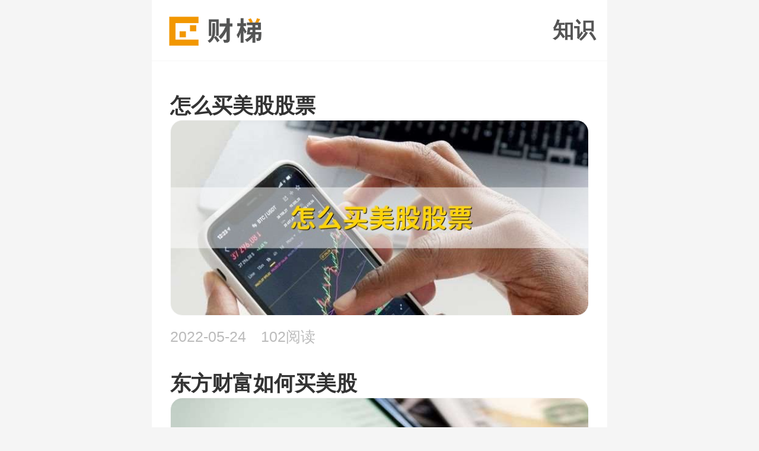

--- FILE ---
content_type: text/html
request_url: https://cadforex.com/meig/
body_size: 36520
content:
<!DOCTYPE html>
<html>
<head>
    <meta charset="UTF-8">
    <title>美股行情，美股实时行情，美股交易时间，美股开盘时间 - 财梯网</title>
    <meta name="keywords" content="美股行情纳斯达克，美股大跌，美股三大指数行情，美股行情实时查询" />
    <meta name="description" content="美股；美股行情，美股实时行情，美股交易时间，美股开盘时间；美股行情纳斯达克，美股大跌，美股三大指数行情，美股行情实时查询" />
    <meta name="applicable-device" content="mobile" />
<meta http-equiv="Cache-Control" content="no-transform" />
<meta name="viewport" content="width=device-width, initial-scale=1.0, minimum-scale=1.0, maximum-scale=1.0, user-scalable=no" />
<meta name="format-detection" content="telephone=no" />
<meta name="referrer" content="origin" />
<!--<link rel="stylesheet" href="https://static.cadforex.com/mobile/css/base.new.css">
-->
<!--<link rel="stylesheet" href="https://static.cadforex.com/mobile/css/wzadv.css">-->
<link media="screen" rel="stylesheet" type="text/css" href="https://static.cadforex.com/mobile/css/style.css">
<link rel="shortcut icon" href="https://static.cadforex.com/favicon.ico"/>
<script src="https://static.cadforex.com/js/jquery.min.js"></script>
<script type="text/javascript" src="https://static.cadforex.com/mobile/js/jweixin-1.6.0.js"></script>
    <script src="https://static.cadforex.com/js/layui/layui.js"></script>
    <script src="https://static.cadforex.com/js/layui/lay/modules/laytpl.js"></script>
    <meta name="shenma-site-verification" content="9081dd5eab6c32047ed91a224a6500e6_1597311707">
    <style>
        .cat-subcate{
            background: #fff;
            overflow: hidden;
            margin-bottom: 10px;
            padding: 10px;
        }
        .cat-subcate a,
        .subcate-more-wrapper a{
            display: block;
            width: 23%;
            float: left;
            box-sizing: border-box;
            text-align: center;
            margin: 3px 1%;
            padding: 8px 3px;
            line-height: 1;
            border-radius: 5px;
            border: 1px solid #ddd;
            overflow: hidden;
            text-overflow: ellipsis;
            white-space: nowrap;
            font-size: 0.28rem;
        }
        .cat-subcate .more,
        .subcate-more-wrapper a.more{
            color: #384e8e;
        }
        .subcate-more-wrapper{
            display: none;
            position: fixed;
            background: #fff;
            width: 100%;
            height: 100%;
            top: 0;
            padding-top: 50px;
            left: 0;
            overflow-y: auto;
            z-index: 998;
            padding-bottom: 10px;
            box-sizing: border-box;
        }
        .top-wrapper{
            position: fixed;
            height: 44px;
            width: 100%;
            left: 0px;
            top: 0px;
            border-bottom: 1px solid #ececec;
            background: #fff;
            padding: 11px 14px;
            box-sizing: border-box;
        }
        #flatBtn{
            font-size: 0.3rem;
            font-weight: 800;
            top: 3px;
            position: relative;
        }
    </style>
    <script>
        $(function() {
            var subcate = $("#subcate");
            var subItems = $('.subcate-item');
            if(subItems.length === 0){
                subcate.hide();
            }
            $('#showMore').click(function(){
                $("#moreWrapper").show();
                document.body.style.overflow = 'hidden';
            })
            $('#flatBtn').click(function(){
                $("#moreWrapper").hide();
                document.body.style.overflow = 'auto';
            })
        });
    </script>
</head>
<body>

    <div id="container" class="wap-wrap">
        <!--顶部-->
<header class="header">
    <a href="/" class="logo" title="财梯网"><img src="/statics/images/logo.png" alt="财梯网"></a>
     <!--<i class="iconfont icon-menu" ></i> -->
     <div>
        <a class="mgt-block top-nav" id="menu_open">知识</a>
        <!--<a class="mgt-block top-nav" href="https://724.guzhang.com/m/">聚合财经</a>-->
    </div>
</header>
<section class="menu_more" style="width:100%">
    <div class="menu_more_top">
        <span>
            <p>所有频道</p>
            <strong>点击进入相关频道</strong>
        </span>
        <i class="iconfont icon-close" id="menu_close"></i>
    </div>
    <div class="menu_more_list" >
        <div class="menu-item">
            <a href="/baoxian/">保险</a>
            <span class="flat-btn">更多</span>
            <div class="subcate">
                                    <a href="/huiyb/">惠邕保</a>
                                    <a href="/huinb/">惠农保</a>
                                    <a href="/zhiyrs/">智悦人生</a>
                                    <a href="/wannx/">万能险</a>
                                    <a href="/jinkb/">晋康保</a>
                                    <a href="/yuehb/">越惠保</a>
                                    <a href="/fangwbx/">房屋保险</a>
                                    <a href="/yilbzj/">医疗补助金</a>
                                    <a href="/yanhb/">盐惠保</a>
                                    <a href="/guosbwryhlqbx/">国寿百万如意行两全保险</a>
                                    <a href="/jijzf/">基金支付</a>
                                    <a href="/huowysbx/">货物运输保险</a>
                                    <a href="/maybx/">蚂蚁保险</a>
                                    <a href="/yingyx/">营运险</a>
                                    <a href="/dings/">定损</a>
                                    <a href="/hezyl/">合作医疗</a>
                                    <a href="/shaoehzj/">少儿互助金</a>
                                    <a href="/feicx/">非车险</a>
                                    <a href="/wux/">五险</a>
                                    <a href="/yilbx/">医疗保险</a>
                                    <a href="/quanmb/">全民保</a>
                                    <a href="/geljtx/">隔离津贴险</a>
                                    <a href="/bucylbx/">补充医疗保险</a>
                                    <a href="/shaoecnb/">少儿超能宝</a>
                                    <a href="/jinyrsbx/">金佑人生保险</a>
                                    <a href="/yikb/">益康保</a>
                                    <a href="/shuizx/">水渍险</a>
                                    <a href="/jibbe/">基本保额</a>
                                    <a href="/puhbx/">普惠保险</a>
                                    <a href="/taipbx/">太平保险</a>
                                    <a href="/toubr/">投保人</a>
                                    <a href="/jiaoyjbx/">教育金保险</a>
                                    <a href="/xihylb/">西湖益联保</a>
                                    <a href="/bolx/">玻璃险</a>
                                    <a href="/fangpb/">防贫保</a>
                                    <a href="/chongqykb/">重庆渝快保</a>
                                    <a href="/longhba/">龙惠保</a>
                                    <a href="/suipx/">碎屏险</a>
                                    <a href="/daoqx/">盗抢险</a>
                                    <a href="/licbx/">理财保险</a>
                                    <a href="/jibbx/">疾病保险</a>
                                    <a href="/taiprs/">太平人寿</a>
                                    <a href="/bucbx/">补充保险</a>
                                    <a href="/zhunsb/">准时宝</a>
                                    <a href="/zengzfw/">增值服务</a>
                                    <a href="/xinxzz/">鑫享至尊</a>
                                    <a href="/huaxbx/">华夏保险</a>
                                    <a href="/taipybx/">太平洋保险</a>
                                    <a href="/jinhbao/">晋惠保</a>
                                    <a href="/gongxbe/">共享保额</a>
                                    <a href="/gongyas/">工银安盛</a>
                                    <a href="/rensbxi/">人身保险</a>
                                    <a href="/jiakx/">驾考险</a>
                                    <a href="/zerx/">责任险</a>
                                    <a href="/huhb/">沪惠保</a>
                                    <a href="/feitb/">飞铁保</a>
                                    <a href="/liaohb/">聊惠保</a>
                                    <a href="/caiyx/">财意险</a>
                                    <a href="/yijx/">意健险</a>
                                    <a href="/huiqb/">惠秦保</a>
                                    <a href="/shengcj/">生存金</a>
                                    <a href="/lvyx/">旅游险</a>
                                    <a href="/fujx/">附加险</a>
                                    <a href="/baojx/">保价险</a>
                                    <a href="/zaibx/">再保险</a>
                                    <a href="/ankbx/">安康保险</a>
                                    <a href="/weiyb/">微医保</a>
                                    <a href="/tengxwbx/">腾讯微保险</a>
                                    <a href="/baojh/">保监会</a>
                                    <a href="/haoyb/">好医保</a>
                                    <a href="/wanhb/">皖惠保</a>
                                    <a href="/jinhb/">津惠保</a>
                                    <a href="/jucbzs/">聚财宝终寿</a>
                                    <a href="/canbr/">参保人</a>
                                    <a href="/jiaoyxian/">教育险</a>
                                    <a href="/baoxsyr/">保险受益人</a>
                                    <a href="/chuxi/">出险</a>
                                    <a href="/hezhhb/">菏泽惠菏保</a>
                                    <a href="/shiybx/">失业保险</a>
                                    <a href="/gaotbx/">高铁保险</a>
                                    <a href="/nongybx/">农业保险</a>
                                    <a href="/yilwyyzrx/">医疗外用药责任险</a>
                                    <a href="/yilx/">医疗险</a>
                                    <a href="/tuob/">脱保</a>
                                    <a href="/licx/">理财险</a>
                                    <a href="/baoxi/">报销</a>
                                    <a href="/caicbx/">财产保险</a>
                                    <a href="/chongwx/">宠物险</a>
                                    <a href="/jibx/">基本险</a>
                                    <a href="/zif/">自付</a>
                                    <a href="/pingars/">平安人寿</a>
                                    <a href="/wannbx/">万能保险</a>
                                    <a href="/gongcbx/">工程保险</a>
                                    <a href="/jiaofjs/">缴费基数</a>
                                    <a href="/zhongabx/">众安保险</a>
                                    <a href="/nantb/">南通保</a>
                                    <a href="/zhongcbx/">众诚保险</a>
                                    <a href="/limb/">利民保</a>
                                    <a href="/changhx/">长护险</a>
                                    <a href="/pingahcz/">平安好车主</a>
                                    <a href="/zongzbx/">综治保险</a>
                                    <a href="/zhongsbxian/">终身保险</a>
                                    <a href="/huowbx/">货物保险</a>
                                    <a href="/disfzrx/">第三方责任险</a>
                                    <a href="/pinga/">平安</a>
                                    <a href="/wuxyj/">五险一金</a>
                                    <a href="/aimb/">爱民保</a>
                                    <a href="/chengb/">承保</a>
                                    <a href="/jiaoyx/">校园险</a>
                                    <a href="/toub/">投保</a>
                                    <a href="/jiangx/">建工险</a>
                                    <a href="/baoxddfx/">保险道德风险</a>
                                    <a href="/wubh/">五保户</a>
                                    <a href="/jiankx/">健康险</a>
                                    <a href="/jianxrs/">建信人寿</a>
                                    <a href="/pingaamf/">平安爱满分</a>
                                    <a href="/gongcyqx/">工程一切险</a>
                                    <a href="/lucb/">鹿城保</a>
                                    <a href="/zhongybx/">中邮保险</a>
                                    <a href="/yuanb/">元保</a>
                                    <a href="/lip/">理赔</a>
                                    <a href="/jiayx/">驾意险</a>
                                    <a href="/tuantbx/">团体保险</a>
                                    <a href="/xianghbx/">相互保险</a>
                                    <a href="/shebka/">社保卡</a>
                                    <a href="/tuixj/">退休金</a>
                                    <a href="/shengyx/">生育险</a>
                                    <a href="/yipaqzrbx/">食品安全责任保险</a>
                                    <a href="/tuipx/">退票险</a>
                                    <a href="/chezwyx/">车主无忧险</a>
                                    <a href="/dingdx/">订单险</a>
                                    <a href="/tianacx/">天安财险</a>
                                    <a href="/guzzrx/">雇主责任险</a>
                                    <a href="/yanwx/">延误险</a>
                                    <a href="/pingayfx/">平安孕妇险</a>
                                    <a href="/chuantsx/">传统寿险</a>
                                    <a href="/chuhx/">出行险</a>
                                    <a href="/yiqbx/">疫情保险</a>
                                    <a href="/gongsbx/">工伤保险</a>
                                    <a href="/shunfbj/">顺丰保价</a>
                                    <a href="/baof/">保费</a>
                                    <a href="/shangyx/">商业险</a>
                                    <a href="/xingglx/">新冠隔离险</a>
                                    <a href="/shuiysbm/">税优识别码</a>
                                    <a href="/baiwylx/">百万医疗险</a>
                                    <a href="/peif/">赔付</a>
                                    <a href="/yiqbt/">疫情补贴</a>
                                    <a href="/shuiyjkx/">税优健康险</a>
                                    <a href="/xinnb/">新农保</a>
                                    <a href="/tuix/">退休</a>
                                    <a href="/yanglj/">养老金</a>
                                    <a href="/shiybzj/">失业补助金</a>
                                    <a href="/tuixyc/">退休延迟</a>
                                    <a href="/fangax/">防癌险</a>
                                    <a href="/nianjx/">年金险</a>
                                    <a href="/zhuic/">追偿</a>
                                    <a href="/gelbx/">隔离保险</a>
                                    <a href="/rensywx/">人身意外险</a>
                                    <a href="/sicx/">司乘险</a>
                                    <a href="/suhb/">苏惠保</a>
                                    <a href="/daesx/">大额寿险</a>
                                    <a href="/fenhx/">分红险</a>
                                    <a href="/guodxbt/">过渡性补贴</a>
                                    <a href="/linghjy/">灵活就业</a>
                                    <a href="/zengesx/">增额寿险</a>
                                    <a href="/sanzxian/">三责险</a>
                                    <a href="/dib/">低保</a>
                                    <a href="/taiknjx/">泰康年金险</a>
                                    <a href="/zonghbx/">综合保险</a>
                                    <a href="/fudsmrs/">富德生命人寿</a>
                                    <a href="/taipyzxbbx/">太平洋长相伴保险</a>
                                    <a href="/suisk/">穗岁康</a>
                                    <a href="/juedmp/">绝对免赔</a>
                                    <a href="/fumf/">福满分</a>
                                    <a href="/pingaph/">平安普惠</a>
                                    <a href="/pibr/">被保人</a>
                                    <a href="/dingsjg/">定损结果</a>
                                    <a href="/yilzh/">医疗账户</a>
                                    <a href="/huirb/">惠蓉保</a>
                                    <a href="/chuxdd/">出险地点</a>
                                    <a href="/lubao/">六保</a>
                                    <a href="/pingahl/">平安鸿利</a>
                                    <a href="/gongjjtqd/">公积金提取单</a>
                                    <a href="/yanglbx/">养老保险</a>
                                    <a href="/ruyzzssx/">如意尊终身寿险</a>
                                    <a href="/qiyx/">企业险</a>
                                    <a href="/jiacx/">驾乘险</a>
                                    <a href="/shebjfzs/">社保缴费指数</a>
                                    <a href="/yanglgrzh/">养老个人账户</a>
                                    <a href="/shiyj/">失业金</a>
                                    <a href="/zirzhx/">自然灾害险</a>
                                    <a href="/pingabx/">平安保险</a>
                                    <a href="/bujmpx/">不计免赔险</a>
                                    <a href="/xinhbx/">新华保险</a>
                                    <a href="/dabbx/">大病保险</a>
                                    <a href="/yibk/">医保卡</a>
                                    <a href="/ment/">门特</a>
                                    <a href="/xinsebx/">新生儿保险</a>
                                    <a href="/zhesbx/">浙商保险</a>
                                    <a href="/huaxylbxck/">华夏养老保险c款</a>
                                    <a href="/dianzybk/">电子医保卡</a>
                                    <a href="/shitjfzs/">视同缴费指数</a>
                                    <a href="/shuidbx/">水滴保险</a>
                                    <a href="/daeylfybz/">大额医疗费用补助</a>
                                    <a href="/pingafu/">平安福</a>
                                    <a href="/duannzf/">段内自付</a>
                                    <a href="/wannzh/">万能账户</a>
                                    <a href="/pingacx/">平安车险</a>
                                    <a href="/baoxmpe/">保险免赔额</a>
                                    <a href="/yib/">医保</a>
                                    <a href="/rongbf/">融保费</a>
                                    <a href="/menzylx/">门诊医疗险</a>
                                    <a href="/gonghb/">贡惠保</a>
                                    <a href="/huaabx/">华安保险</a>
                                    <a href="/taikrs/">泰康人寿</a>
                                    <a href="/gongjjqyk/">公积金签约卡</a>
                                    <a href="/huaacx/">华安车险</a>
                                    <a href="/tongczhu/">统筹账户</a>
                                    <a href="/shentbx/">信泰保险</a>
                                    <a href="/yingcsebx/">英才少儿保险</a>
                                    <a href="/yihb/">医惠保</a>
                                    <a href="/huimbx/">惠民保险</a>
                                    <a href="/xinfnj/">鑫福年金</a>
                                    <a href="/chongjx/">重疾险</a>
                                    <a href="/yongxjxz/">永续净现值</a>
                                    <a href="/huahx/">划痕险</a>
                                    <a href="/guohrs/">国华人寿</a>
                                    <a href="/xiaosmt/">潇洒明天</a>
                                    <a href="/touzljxbx/">投资连结型保险</a>
                                    <a href="/luxyj/">六险一金</a>
                                    <a href="/zhongsbx/">中顺保险</a>
                                    <a href="/renb/">人保</a>
                                    <a href="/shuix/">水险</a>
                                    <a href="/nianmpe/">年免赔额</a>
                                    <a href="/baoxpc/">保险赔偿</a>
                                    <a href="/gongjzh/">共济账户</a>
                                    <a href="/gongjjjcjs/">公积金缴存基数</a>
                                    <a href="/shangybx/">商业保险</a>
                                    <a href="/wukb/">悟空保</a>
                                    <a href="/puhb/">普惠保</a>
                                    <a href="/xuesbx/">学生保险</a>
                                    <a href="/pingaxl/">平安鑫利</a>
                                    <a href="/zhaihb/">齐惠保</a>
                                    <a href="/baod/">保单</a>
                                    <a href="/zhonggrs/">中国人寿</a>
                                    <a href="/pingjjfgzzs/">平均缴费工资指数</a>
                                    <a href="/zijbx/">紫金保险</a>
                                    <a href="/yacbx/">牙齿保险</a>
                                    <a href="/xuepx/">学平险</a>
                                    <a href="/baoxdwpc/">保险代位赔偿</a>
                                    <a href="/zhufgjj/">住房公积金</a>
                                    <a href="/yimbx/">疫苗保险</a>
                                    <a href="/kangnbx/">康宁保险</a>
                                    <a href="/anhb/">安行宝</a>
                                    <a href="/hunjbx/">婚假保险</a>
                                    <a href="/zhailb/">齐鲁保</a>
                                    <a href="/zhongssx/">终身寿险</a>
                                    <a href="/chexpf/">车险赔付</a>
                                    <a href="/daiwpc/">代位赔偿</a>
                                    <a href="/anxb/">安鑫保</a>
                                    <a href="/sheb/">社保</a>
                                    <a href="/anbbx/">安邦保险</a>
                                    <a href="/cunkbx/">存款保险</a>
                                    <a href="/yiwx/">意外险</a>
                                    <a href="/baofsr/">保费收入</a>
                                    <a href="/zuowx/">座位险</a>
                                    <a href="/jiaoybx/">教育保险</a>
                                    <a href="/baoxgs/">保险公司</a>
                                    <a href="/shimb/">市民保</a>
                                    <a href="/zhihx/">智慧星</a>
                                    <a href="/qingsb/">轻松保</a>
                                    <a href="/baox/">保险</a>
                                    <a href="/rensbx/">人寿保险</a>
                                    <a href="/baoxpf/">保险评分</a>
                                    <a href="/yunfx/">运费险</a>
                                    <a href="/ertbx/">儿童保险</a>
                                    <a href="/sanzx/">三者险</a>
                                    <a href="/guorbx/">国任保险</a>
                                    <a href="/zhaosxn/">招商信诺</a>
                                    <a href="/qiynj/">企业年金</a>
                                    <a href="/xianjjz/">现金价值</a>
                                    <a href="/biaob/">标保</a>
                                    <a href="/chesx/">车损险</a>
                                    <a href="/gongjj/">公积金</a>
                                    <a href="/xinnh/">新农合</a>
                                    <a href="/jiaoqx/">交强险</a>
                                    <a href="/tuib/">退保</a>
                                    <a href="/chex/">车险</a>
                            </div>
        </div>
        <div class="menu-item">
            <a href="/gupiao/">股票</a>
            <span class="flat-btn">更多</span>
            <div class="subcate">
                                    <a href="/yijsc/">一级市场</a>
                                    <a href="/zengzkg/">增资扩股</a>
                                    <a href="/kucg/">库存股</a>
                                    <a href="/fuq/">复权</a>
                                    <a href="/shengu/">深股</a>
                                    <a href="/gupgz/">股票估值</a>
                                    <a href="/hg/">h股</a>
                                    <a href="/xianjinliu/">现金流</a>
                                    <a href="/quansg/">券商股</a>
                                    <a href="/changxkc/">长线开仓</a>
                                    <a href="/daxz/">打新债</a>
                                    <a href="/gudh/">股东会</a>
                                    <a href="/zhongtzq/">中泰证券</a>
                                    <a href="/zhongxzq/">中信证券</a>
                                    <a href="/gaing/">概念股</a>
                                    <a href="/zhengqetf/">证券etf</a>
                                    <a href="/zhongz500zs/">中证500指数</a>
                                    <a href="/dongxzq/">东兴证券</a>
                                    <a href="/guotjazq/">国泰君安证券</a>
                                    <a href="/jiancang/">减仓</a>
                                    <a href="/changjzq/">长江证券</a>
                                    <a href="/changczq/">长城证券</a>
                                    <a href="/zengc/">增仓</a>
                                    <a href="/chuangxc/">创新层</a>
                                    <a href="/jup/">举牌</a>
                                    <a href="/huaxdzzqc/">华夏短债债券c</a>
                                    <a href="/huang/">换股</a>
                                    <a href="/rongzye/">融资余额</a>
                                    <a href="/changwjy/">场外交易</a>
                                    <a href="/guxii/">股息</a>
                                    <a href="/kejcxq/">科技创新券</a>
                                    <a href="/kuaidmz/">快跌慢涨</a>
                                    <a href="/yuyyz/">预盈预增</a>
                                    <a href="/jilmd/">急拉慢跌</a>
                                    <a href="/zhaifzd/">窄幅震荡</a>
                                    <a href="/fensl/">分时量</a>
                                    <a href="/dadan/">大单</a>
                                    <a href="/duot/">多头</a>
                                    <a href="/wulsz/">无量上涨</a>
                                    <a href="/huibqk/">回补缺口</a>
                                    <a href="/shenqjz/">神奇九转</a>
                                    <a href="/sic/">死叉</a>
                                    <a href="/tzb/">t字板</a>
                                    <a href="/kank/">看空</a>
                                    <a href="/weib/">委比</a>
                                    <a href="/gaosz/">高送转</a>
                                    <a href="/suol/">缩量</a>
                                    <a href="/xic/">吸筹</a>
                                    <a href="/taokqk/">跳空缺口</a>
                                    <a href="/chengbj/">成本价</a>
                                    <a href="/chiccb/">持仓成本</a>
                                    <a href="/anfzq/">广发证券</a>
                                    <a href="/pianll/">偏离率</a>
                                    <a href="/chengzg/">成长股</a>
                                    <a href="/lianghjy/">量化交易</a>
                                    <a href="/hengp/">横盘</a>
                                    <a href="/rsizb/">rsi指标</a>
                                    <a href="/shouypz/">收益凭证</a>
                                    <a href="/xianjwt/">限价委托</a>
                                    <a href="/zhusl/">主升浪</a>
                                    <a href="/macd/">macd</a>
                                    <a href="/shizx/">十字星</a>
                                    <a href="/changnjy/">场内交易</a>
                                    <a href="/zijp/">资金盘</a>
                                    <a href="/nianb/">年报</a>
                                    <a href="/zhenq/">填权</a>
                                    <a href="/zuosjy/">做市交易</a>
                                    <a href="/qianfq/">前复权</a>
                                    <a href="/hugto/">沪港通</a>
                                    <a href="/zhangdf/">涨跌幅</a>
                                    <a href="/zhab/">炸板</a>
                                    <a href="/gupjg/">股票机构</a>
                                    <a href="/yinby/">阴包阳</a>
                                    <a href="/zhanlpsgp/">战略配售股票</a>
                                    <a href="/zhengjh/">证监会</a>
                                    <a href="/yangby/">阳包阴</a>
                                    <a href="/lianjs/">联交所</a>
                                    <a href="/touc/">头寸</a>
                                    <a href="/zhis/">止损</a>
                                    <a href="/buc/">补仓</a>
                                    <a href="/zap/">砸盘</a>
                                    <a href="/gaopdx/">高抛低吸</a>
                                    <a href="/guxl/">股息率</a>
                                    <a href="/caop/">操盘</a>
                                    <a href="/youz/">游资</a>
                                    <a href="/dixi/">低吸</a>
                                    <a href="/ruj/">入金</a>
                                    <a href="/youk/">诱空</a>
                                    <a href="/zhuangj/">庄家</a>
                                    <a href="/yij/">溢价</a>
                                    <a href="/gupzh/">股票账号</a>
                                    <a href="/quanycs/">权益乘数</a>
                                    <a href="/liutg/">流通股</a>
                                    <a href="/lancg/">蓝筹股</a>
                                    <a href="/zuocjy/">左侧交易</a>
                                    <a href="/zhangtb/">涨停板</a>
                                    <a href="/detb/">地天板</a>
                                    <a href="/shixl/">市销率</a>
                                    <a href="/xiaopg/">小盘股</a>
                                    <a href="/ganggt/">港股通</a>
                                    <a href="/panz/">盘整</a>
                                    <a href="/diet/">跌停</a>
                                    <a href="/gupcps/">股票操盘手</a>
                                    <a href="/yangx/">阳线</a>
                                    <a href="/jib/">季报</a>
                                    <a href="/baoc/">爆仓</a>
                                    <a href="/guaill/">乖离率</a>
                                    <a href="/cus/">趋势</a>
                                    <a href="/shijl/">市净率</a>
                                    <a href="/baimg/">白马股</a>
                                    <a href="/shoup/">收盘</a>
                                    <a href="/zhuangg/">庄股</a>
                                    <a href="/zhongb/">中报</a>
                                    <a href="/cangw/">仓位</a>
                                    <a href="/bod/">波段</a>
                                    <a href="/gupdh/">股票大户</a>
                                    <a href="/gupgr/">股票割肉</a>
                                    <a href="/huic/">回撤</a>
                                    <a href="/beil/">背离</a>
                                    <a href="/laosb/">老三板</a>
                                    <a href="/jincha/">金叉</a>
                                    <a href="/lugt/">陆股通</a>
                                    <a href="/dingbl/">顶背离</a>
                                    <a href="/xianjxzq/">现金选择权</a>
                                    <a href="/zengf/">增发</a>
                                    <a href="/kdj/">kdj</a>
                                    <a href="/suolxd/">缩量下跌</a>
                                    <a href="/chengfg/">成分股</a>
                                    <a href="/maipan/">卖盘</a>
                                    <a href="/dianlg/">电力股</a>
                                    <a href="/huil/">回落</a>
                                    <a href="/chuq/">除权</a>
                                    <a href="/dingzmz/">定增募资</a>
                                    <a href="/hus300/">沪深300</a>
                                    <a href="/yejyk/">业绩预亏</a>
                                    <a href="/gub/">股本</a>
                                    <a href="/zhifdj/">支付对价</a>
                                    <a href="/yip/">尾盘</a>
                                    <a href="/guppf/">股票破发</a>
                                    <a href="/wangsly/">网上路演</a>
                                    <a href="/bulx/">布林线</a>
                                    <a href="/shengt/">深股通</a>
                                    <a href="/dab/">打板</a>
                                    <a href="/gul/">股利</a>
                                    <a href="/guncang/">滚仓</a>
                                    <a href="/sanh/">散户</a>
                                    <a href="/nihgou/">逆回购</a>
                                    <a href="/gupsg/">股票申购</a>
                                    <a href="/shenjs/">深交所</a>
                                    <a href="/paix/">派息</a>
                                    <a href="/guxcbs/">股息差别税</a>
                                    <a href="/chengjl/">成交量</a>
                                    <a href="/chuhuo/">出货</a>
                                    <a href="/shangjs/">上交所</a>
                                    <a href="/daoqsgyzs/">道琼斯工业指数</a>
                                    <a href="/dadjl/">大单净量</a>
                                    <a href="/gubjg/">股本结构</a>
                                    <a href="/junx/">均线</a>
                                    <a href="/cang/">参股</a>
                                    <a href="/beiszj/">北上资金</a>
                                    <a href="/jinrg/">金融股</a>
                                    <a href="/jianca/">建仓</a>
                                    <a href="/nid/">逆跌</a>
                                    <a href="/gufyxgs/">股份有限公司</a>
                                    <a href="/zhongxb/">中小板</a>
                                    <a href="/guji/">股金</a>
                                    <a href="/tuig/">退股</a>
                                    <a href="/poc/">破产</a>
                                    <a href="/dazjy/">大宗交易</a>
                                    <a href="/yijl/">溢价率</a>
                                    <a href="/chaodfd/">超跌反弹</a>
                                    <a href="/longhb/">龙虎榜</a>
                                    <a href="/dadyp/">大单压盘</a>
                                    <a href="/hugt/">沪股通</a>
                                    <a href="/paig/">派股</a>
                                    <a href="/pingazq/">平安证券</a>
                                    <a href="/choum/">筹码</a>
                                    <a href="/debl/">底背离</a>
                                    <a href="/gupzz/">股票重组</a>
                                    <a href="/quanzg/">权重股</a>
                                    <a href="/zhangt/">涨停</a>
                                    <a href="/guphg/">股票回购</a>
                                    <a href="/yizb/">一字板</a>
                                    <a href="/saidg/">赛道股</a>
                                    <a href="/maidmk/">买多卖空</a>
                                    <a href="/fengxzben/">风险资本</a>
                                    <a href="/yaog/">妖股</a>
                                    <a href="/waip/">外盘</a>
                                    <a href="/touh/">投行</a>
                                    <a href="/bud/">补跌</a>
                                    <a href="/zhonggg/">中概股</a>
                                    <a href="/debxt/">底部形态</a>
                                    <a href="/xiexzl/">楔形整理</a>
                                    <a href="/bolll/">波浪理论</a>
                                    <a href="/zhib/">指标</a>
                                    <a href="/youcjy/">右侧交易</a>
                                    <a href="/geygd/">隔夜挂单</a>
                                    <a href="/zhuang/">转股</a>
                                    <a href="/yongj/">佣金</a>
                                    <a href="/gangjs/">港交所</a>
                                    <a href="/yinzzzhang/">银证转账</a>
                                    <a href="/tr/">t日</a>
                                    <a href="/fensx/">分时线</a>
                                    <a href="/zhucz/">注册制</a>
                                    <a href="/gupdm/">股票代码</a>
                                    <a href="/feixtxfx/">非系统性风险</a>
                                    <a href="/jibm/">基本面</a>
                                    <a href="/baoggf/">包钢股份</a>
                                    <a href="/tuish/">退市</a>
                                    <a href="/daxg/">打新股</a>
                                    <a href="/niugu/">牛股</a>
                                    <a href="/wudjscj/">五档即时成交</a>
                                    <a href="/futzq/">富途证券</a>
                                    <a href="/kuaizkd/">快涨快跌</a>
                                    <a href="/manz/">慢涨</a>
                                    <a href="/fangldt/">放量跌停</a>
                                    <a href="/jizmd/">急涨慢跌</a>
                                    <a href="/yuany1/">原油</a>
                                    <a href="/longtg/">龙头股</a>
                                    <a href="/zhul/">主力</a>
                                    <a href="/jingyxjl/">经营现金流</a>
                                    <a href="/jiufztgp/">股票软件</a>
                                    <a href="/buzl/">补涨龙</a>
                                    <a href="/xinsban/">新四板</a>
                                    <a href="/peisgp/">配售股票</a>
                                    <a href="/duiq/">对敲</a>
                                    <a href="/maip/">买盘</a>
                                    <a href="/biascm/">bias超买</a>
                                    <a href="/guppz/">股票配资</a>
                                    <a href="/tonghs/">同花顺</a>
                                    <a href="/nizq/">逆周期</a>
                                    <a href="/gongls/">红利税</a>
                                    <a href="/dad/">大跌</a>
                                    <a href="/yuexi/">月线</a>
                                    <a href="/gud/">股东</a>
                                    <a href="/fuzl/">负债率</a>
                                    <a href="/mujzjin/">募集资金</a>
                                    <a href="/fahj/">发行价</a>
                                    <a href="/fudyk/">浮动盈亏</a>
                                    <a href="/geg/">个股</a>
                                    <a href="/stgp/">st股票</a>
                                    <a href="/shangzzs/">上证指数</a>
                                    <a href="/chicsy/">持仓收益</a>
                                    <a href="/dap/">大盘</a>
                                    <a href="/changybp/">长阳不破</a>
                                    <a href="/maik/">买空</a>
                                    <a href="/jiejg/">解禁股</a>
                                    <a href="/xiayx/">下影线</a>
                                    <a href="/dingzgp/">定增股票</a>
                                    <a href="/gudqybl/">股东权益比率</a>
                                    <a href="/jiaogr/">交割日</a>
                                    <a href="/fahfy/">发行费用</a>
                                    <a href="/dingzld/">定增落地</a>
                                    <a href="/zhaim/">摘帽</a>
                                    <a href="/cixg/">次新股</a>
                                    <a href="/chiysz/">持有市值</a>
                                    <a href="/qingxgd/">情绪拐点</a>
                                    <a href="/zhongx/">中线</a>
                                    <a href="/debxd/">底部下跌</a>
                                    <a href="/xiadfl/">下跌放量</a>
                                    <a href="/jiekss/">借壳上市</a>
                                    <a href="/huansl/">换手率</a>
                                    <a href="/debfl/">底部放量</a>
                                    <a href="/gupsmx/">股票生命线</a>
                                    <a href="/fenst/">分时图</a>
                                    <a href="/duanx/">短线</a>
                                    <a href="/xiansg/">限售股</a>
                                    <a href="/jianc/">减持</a>
                                    <a href="/bannx/">半年线</a>
                                    <a href="/diwfl/">低位放量</a>
                                    <a href="/zhulkp/">主力控盘</a>
                                    <a href="/rongzi/">融资</a>
                                    <a href="/rijx/">日均线</a>
                                    <a href="/ipo/">ipo</a>
                                    <a href="/guaid/">拐点</a>
                                    <a href="/panhdjjy/">盘后定价交易</a>
                                    <a href="/jibmgsy/">基本每股收益</a>
                                    <a href="/dmlgp/">dml股票</a>
                                    <a href="/chengje/">成交额</a>
                                    <a href="/zhulsp/">主力试盘</a>
                                    <a href="/suolsz/">缩量上涨</a>
                                    <a href="/gupcbfs/">股票成本负数</a>
                                    <a href="/erjsc/">二级市场</a>
                                    <a href="/cag/">拆股</a>
                                    <a href="/gupsy/">股票收益</a>
                                    <a href="/changsyx/">长上影线</a>
                                    <a href="/bengp/">崩盘</a>
                                    <a href="/otczh/">otc账户</a>
                                    <a href="/ercss/">二次上市</a>
                                    <a href="/ppi/">ppi</a>
                                    <a href="/shuzjjgp/">数字经济股票</a>
                                    <a href="/gubqyxtz/">股本权益性投资</a>
                                    <a href="/jixh/">积信号</a>
                                    <a href="/gupsj/">股票市价</a>
                                    <a href="/guptjd/">股票条件单</a>
                                    <a href="/cvbzb/">cvb指标</a>
                                    <a href="/gerwt/">隔日委托</a>
                                    <a href="/xiax/">下修</a>
                                    <a href="/guqdjr/">股权登记日</a>
                                    <a href="/gudhs/">股东户数</a>
                                    <a href="/jiax/">加息</a>
                                    <a href="/yuk/">预亏</a>
                                    <a href="/zhulzj/">主力资金</a>
                                    <a href="/ship/">实盘</a>
                                    <a href="/gupsgx/">股票三根线</a>
                                    <a href="/xians/">现手</a>
                                    <a href="/pingxzq/">平息债券</a>
                                    <a href="/xip/">洗盘</a>
                                    <a href="/dikdz/">低开低走</a>
                                    <a href="/chengzcsyl/">净资产收益率</a>
                                    <a href="/xianjdz/">现金短债</a>
                                    <a href="/peig/">配股</a>
                                    <a href="/liangfzc/">两非资产</a>
                                    <a href="/zhongxgs/">中信公司</a>
                                    <a href="/gent/">跟投</a>
                                    <a href="/liutsz/">流通市值</a>
                                    <a href="/dapg/">大盘股</a>
                                    <a href="/chuangybzs/">创业板指数</a>
                                    <a href="/jihjj/">集合竞价</a>
                                    <a href="/gulz/">股力值</a>
                                    <a href="/gupzp/">股票摘牌</a>
                                    <a href="/gupzzq/">股票增值权</a>
                                    <a href="/rongz/">融资</a>
                                    <a href="/guj/">股价</a>
                                    <a href="/shicjy/">市场交易</a>
                                    <a href="/guf/">股份</a>
                                    <a href="/zhaiq/">债券</a>
                                    <a href="/zhengqgsi/">证券公司</a>
                                    <a href="/shangsgs/">上市公司</a>
                                    <a href="/ganggjy/">杠杆交易</a>
                                    <a href="/yipls  /">尾盘拉升</a>
                                    <a href="/zijzh/">资金账号</a>
                                    <a href="/yinglgf/">应流股份</a>
                                    <a href="/junlx/">均量线</a>
                                    <a href="/peiz/">配债</a>
                                    <a href="/zijlx/">资金流向</a>
                                    <a href="/yinhs/">印花税</a>
                                    <a href="/fenc/">分仓</a>
                                    <a href="/yejjk/">业绩减亏</a>
                                    <a href="/jiagg/">加杠杆</a>
                                    <a href="/gux/">股性</a>
                                    <a href="/xianggss/">香港上市</a>
                                    <a href="/youxg/">优先股</a>
                                    <a href="/t+4/">t+4</a>
                                    <a href="/dingp/">盯盘</a>
                                    <a href="/xinsba/">新三板</a>
                                    <a href="/wulxd/">无量下跌</a>
                                    <a href="/chicyk/">持仓盈亏</a>
                                    <a href="/kezz/">可转债</a>
                                    <a href="/shouylv/">收益率</a>
                                    <a href="/panhjy/">盘后交易</a>
                                    <a href="/peigjk/">配股缴款</a>
                                    <a href="/gang/">干股</a>
                                    <a href="/huolp/">获利盘</a>
                                    <a href="/yanhgf/">盐湖股份</a>
                                    <a href="/zhisd/">止损点</a>
                                    <a href="/pingabxian/">平安保险</a>
                                    <a href="/jiaoyl/">交易量</a>
                                    <a href="/fangl/">放量</a>
                                    <a href="/guofgfen/">国发股份</a>
                                    <a href="/debzq/">德邦证券</a>
                                    <a href="/rizf/">日涨幅</a>
                                    <a href="/jiezbk/">价值板块</a>
                                    <a href="/tonggbtq/">同股不同权</a>
                                    <a href="/zoust/">走势图</a>
                                    <a href="/bbizb/">bbi指标</a>
                                    <a href="/yuansg/">原始股</a>
                                    <a href="/aokgf/">奥克股份</a>
                                    <a href="/bulxzb/">布林线指标</a>
                                    <a href="/gupkh/">股票开户</a>
                                    <a href="/pingc/">平仓</a>
                                    <a href="/zijtd/">字节跳动</a>
                                    <a href="/hongfgf/">宏发股份</a>
                                    <a href="/xinz/">新债</a>
                                    <a href="/sanzwy/">三只乌鸦</a>
                                    <a href="/gupxd/">股票小单</a>
                                    <a href="/luokjy/">裸K交易</a>
                                    <a href="/fenhcx/">分红除息</a>
                                    <a href="/gupfh/">股票分红</a>
                                    <a href="/daoczx/">倒锤子线</a>
                                    <a href="/jiangfsz/">降幅收窄</a>
                                    <a href="/yaomg/">药茅股</a>
                                    <a href="/shiz/">市值</a>
                                    <a href="/zhuanxzqzj/">专项债券资金</a>
                                    <a href="/cheda/">撤单</a>
                                    <a href="/zhengqgzr/">证券工作日</a>
                                    <a href="/zhaoszq/">招商证券</a>
                                    <a href="/jiyg/">绩优股</a>
                                    <a href="/dongcz3/">东财转3</a>
                                    <a href="/suolzz/">缩量滞涨</a>
                                    <a href="/xingyzq/">兴业证券</a>
                                    <a href="/hengszs/">恒生指数</a>
                                    <a href="/quanylzc/">权益类资产</a>
                                    <a href="/a50zs/">a50指数</a>
                                    <a href="/tezazh/">特转a账户</a>
                                    <a href="/huawgf/">华为股份</a>
                                    <a href="/gufzy/">股份质押</a>
                                    <a href="/ag/">A股</a>
                                    <a href="/jigch/">机构吃货</a>
                                    <a href="/qig/">期股</a>
                                    <a href="/guqcz/">股权出质</a>
                                    <a href="/tianykg/">天音控股</a>
                                    <a href="/xinhbxgs/">新华保险公司</a>
                                    <a href="/qiyz/">企业债</a>
                                    <a href="/zhengqzh/">证券账户</a>
                                    <a href="/chicsyl/">持仓收益率</a>
                                    <a href="/jinsgf/">金山股份</a>
                                    <a href="/gus/">股市</a>
                                    <a href="/dietbxc/">跌停板吸筹</a>
                                    <a href="/t+1/">t+1</a>
                                    <a href="/fengd/">封单</a>
                                    <a href="/jigxw/">机构席位</a>
                                    <a href="/majx/">ma均线</a>
                                    <a href="/guphan/">股票核按钮</a>
                                    <a href="/zhuangyjl/">转股溢价率</a>
                                    <a href="/gulze/">股利总额</a>
                                    <a href="/jiac/">加仓</a>
                                    <a href="/gongsss/">公司上市</a>
                                    <a href="/guptz/">股票投资</a>
                                    <a href="/20rjx/">20日均线</a>
                                    <a href="/gupcm/">股票吃面</a>
                                    <a href="/changysg/">长远申购</a>
                                    <a href="/baijgp/">白酒股票</a>
                                    <a href="/jingjjy/">竞价交易</a>
                                    <a href="/beikgs/">贝壳公司</a>
                                    <a href="/bg/">b股</a>
                                    <a href="/zhouqgp/">周期股票</a>
                                    <a href="/jiergf/">杰瑞股份</a>
                                    <a href="/shiyl/">市盈率</a>
                                    <a href="/shunngf/">顺钠股份</a>
                                    <a href="/gongsszx/">红色十字星</a>
                                    <a href="/zhongq/">中签</a>
                                    <a href="/kx/">K线</a>
                                    <a href="/erbsc/">二板市场</a>
                                    <a href="/guq/">股权</a>
                                    <a href="/jiaotysbk/">交通运输板块</a>
                                    <a href="/jiulgp/">酒类股票</a>
                                    <a href="/ganggan/">杠杆</a>
                                    <a href="/lifmejcf/">利弗莫尔建仓法</a>
                                    <a href="/nazjz/">内在价值</a>
                                    <a href="/jingxc/">精选层</a>
                                    <a href="/haitzq/">海通证券</a>
                                    <a href="/gupzs/">股票指数</a>
                                    <a href="/nius/">牛市</a>
                                    <a href="/zhuigsd/">追高杀跌</a>
                                    <a href="/fangzzq/">方正证券</a>
                                    <a href="/tx/">t线</a>
                                    <a href="/chuanc/">穿仓</a>
                                    <a href="/huid/">股票回档</a>
                                    <a href="/zuot/">做t</a>
                                    <a href="/rongzrq/">融资融券</a>
                                    <a href="/hunsg/">沪农申购</a>
                                    <a href="/zuokgp/">做空股票</a>
                                    <a href="/xing/">新股</a>
                                    <a href="/gupjxd/">股票加xd</a>
                                    <a href="/huatzq/">华泰证券</a>
                                    <a href="/yongmkg/">永煤控股</a>
                                    <a href="/liutp/">流通盘</a>
                                    <a href="/kongg/">控股</a>
                                    <a href="/fengxjsgp/">风险警示股票</a>
                                    <a href="/gundsyl/">滚动市盈率</a>
                                    <a href="/gangg/">港股</a>
                                    <a href="/gufdm/">股份代码</a>
                                    <a href="/chuangyb/">创业板</a>
                                    <a href="/huz/">沪指</a>
                                    <a href="/zhuczgp/">注册制股票</a>
                                    <a href="/abg/">ab股</a>
                                    <a href="/gzqhu/">股指期货</a>
                                    <a href="/gupkx/">股票k线</a>
                                    <a href="/zhengfzxzq/">政府专项债券</a>
                                    <a href="/xianggzq/">香港证券</a>
                                    <a href="/liangb/">量比</a>
                                    <a href="/quanc/">全仓</a>
                                    <a href="/liogf/">利欧股份</a>
                                    <a href="/pingjgjzs/">平均股价指数</a>
                                    <a href="/shenq9z/">神奇9转</a>
                                    <a href="/gup/">股票</a>
                                    <a href="/hengbgf/">恒邦股份</a>
                                    <a href="/guad/">挂单</a>
                                    <a href="/wurx/">五日线</a>
                                    <a href="/chengxb/">净现比</a>
                                    <a href="/zhengqjys/">证券交易所</a>
                                    <a href="/lifmejyfz/">利弗莫尔交易法则</a>
                                    <a href="/nanxtjy/">南向通交易</a>
                                    <a href="/zhengq/">证券</a>
                                    <a href="/meig/">美股</a>
                                    <a href="/tingp/">停牌</a>
                                    <a href="/rouq/">肉签</a>
                                    <a href="/qiq/">期权</a>
                                    <a href="/xinsb/">新三板</a>
                                    <a href="/dajcx/">大疆创新</a>
                                    <a href="/shuhj/">赎回价</a>
                                    <a href="/shuangh/">双汇</a>
                                    <a href="/shangs/">上市</a>
                                    <a href="/gupdp/">股票大盘</a>
                                    <a href="/beijs/">北交所</a>
                                    <a href="/gongsb/">红三兵</a>
                                    <a href="/feigkzfgp/">非公开增发股票</a>
                                    <a href="/sanyzgg/">三一重工股</a>
                                    <a href="/dongfcf/">东方财富</a>
                                    <a href="/zhiy/">质押</a>
                                    <a href="/zhaoszqjydy/">招商证券交易单元</a>
                                    <a href="/tengxgf/">腾讯股份</a>
                                    <a href="/fenh/">分红</a>
                                    <a href="/nasdk/">纳斯达克</a>
                                    <a href="/zhuanzh/">转债</a>
                                    <a href="/kecb/">科创板</a>
                                    <a href="/youqkczs/">油气开采指数</a>
                                    <a href="/landgf/">蓝盾股份</a>
                                    <a href="/shangssf/">上升三法</a>
                                    <a href="/maotg/">茅台股</a>
                                    <a href="/msci/">msci</a>
                                    <a href="/gupdx/">股票打新</a>
                                    <a href="/chaog/">炒股</a>
                                    <a href="/guanlg/">管理股</a>
                                    <a href="/bank/">板块</a>
                                    <a href="/kaip/">开盘</a>
                            </div>
        </div>
        <div class="menu-item">
            <a href="/licai/">理财</a>
            <span class="flat-btn">更多</span>
            <div class="subcate">
                                    <a href="/wangdu/">网赌</a>
                                    <a href="/feiz/">飞猪</a>
                                    <a href="/tongqzz/">同期增长</a>
                                    <a href="/cunrbzj/">存入保证金</a>
                                    <a href="/zij/">资金</a>
                                    <a href="/chanq/">产权</a>
                                    <a href="/yingyzc/">营业支出</a>
                                    <a href="/caiw/">财务</a>
                                    <a href="/puydd/">浦银点贷</a>
                                    <a href="/kucsp/">库存商品</a>
                                    <a href="/tanx/">摊销</a>
                                    <a href="/pochan/">破产</a>
                                    <a href="/xiaowqy/">小微企业</a>
                                    <a href="/huax/">花薪</a>
                                    <a href="/xiaoyddk/">小雨点贷款</a>
                                    <a href="/liucsy/">留存收益</a>
                                    <a href="/haixh/">还享花</a>
                                    <a href="/huoqf/">活期富</a>
                                    <a href="/fuxj/">抚恤金</a>
                                    <a href="/yuened/">悦农e贷</a>
                                    <a href="/suish/">随手花</a>
                                    <a href="/chanl/">单利</a>
                                    <a href="/zhufbt/">住房补贴</a>
                                    <a href="/yingysr/">营业收入</a>
                                    <a href="/xiaoxse/">销项税额</a>
                                    <a href="/zicfzb/">资产负债表</a>
                                    <a href="/xiec/">携程</a>
                                    <a href="/nianbao/">年报</a>
                                    <a href="/shenyongfen/">信用分</a>
                                    <a href="/anxinhua/">安信花</a>
                                    <a href="/zhongad/">众安贷</a>
                                    <a href="/ed/">额度</a>
                                    <a href="/manyd/">满易贷</a>
                                    <a href="/yuefy/">乐分易</a>
                                    <a href="/liudzj/">流动资金</a>
                                    <a href="/huidn/">惠懂你</a>
                                    <a href="/shuipd/">税票贷</a>
                                    <a href="/renxd/">任性贷</a>
                                    <a href="/weid/">微店</a>
                                    <a href="/weiph/">唯品花</a>
                                    <a href="/zhongjf/">中介费</a>
                                    <a href="/changqdtfy/">长期待摊费用</a>
                                    <a href="/ziys/">资源税</a>
                                    <a href="/ziclrl/">资产利润率</a>
                                    <a href="/baozjzh/">保证金账户</a>
                                    <a href="/danbzh/">担保账户</a>
                                    <a href="/xingxd/">兴享贷</a>
                                    <a href="/douyyf/">抖音月付</a>
                                    <a href="/dingjin/">订金</a>
                                    <a href="/het/">合同</a>
                                    <a href="/waned/">万e贷</a>
                                    <a href="/diydb/">抵押担保</a>
                                    <a href="/doufq/">抖分期</a>
                                    <a href="/gerfzl/">个人负债率</a>
                                    <a href="/meituan/">美团</a>
                                    <a href="/liudfz/">流动负债</a>
                                    <a href="/yunsd/">云商贷</a>
                                    <a href="/yingspj/">应收票据</a>
                                    <a href="/meitsyd/">美团生意贷</a>
                                    <a href="/didxyd/">滴滴信用贷</a>
                                    <a href="/guoyjj/">国有经济</a>
                                    <a href="/zonghsds/">综合所得税</a>
                                    <a href="/daedk/">大额贷款</a>
                                    <a href="/pilhk/">批量回款</a>
                                    <a href="/yiqjr/">一汽金融</a>
                                    <a href="/juzjk/">桔子借款</a>
                                    <a href="/shuxed/">蜀信e贷</a>
                                    <a href="/douyfq/">抖音分期</a>
                                    <a href="/chukgs/">出口关税</a>
                                    <a href="/baiqjr/">佰仟金融</a>
                                    <a href="/shandiandai/">闪电贷</a>
                                    <a href="/shangqtyjr/">上汽通用金融</a>
                                    <a href="/jingdqyzd/">京东企业主贷</a>
                                    <a href="/jiuybt/">就业补贴</a>
                                    <a href="/meitshf/">美团生活费</a>
                                    <a href="/pingaczd/">平安车主贷</a>
                                    <a href="/bucj/">补偿金</a>
                                    <a href="/shangyhp/">商业汇票</a>
                                    <a href="/zhaiwl/">债务率</a>
                                    <a href="/shangqjr/">上汽金融</a>
                                    <a href="/baolrz/">保理融资</a>
                                    <a href="/zongzc/">总资产</a>
                                    <a href="/xieshk/">协商还款</a>
                                    <a href="/zhaolhqd/">招联好期贷</a>
                                    <a href="/jinrzc/">金融资产</a>
                                    <a href="/jiens/">价内税</a>
                                    <a href="/jibjdap/">基本借贷安排</a>
                                    <a href="/tuicj/">退差价</a>
                                    <a href="/tongcjj/">统筹基金</a>
                                    <a href="/touzhb/">投资回报</a>
                                    <a href="/nasr/">纳税人</a>
                                    <a href="/meitqdb/">美团钱袋宝</a>
                                    <a href="/fenqt/">分期通</a>
                                    <a href="/bomkyd/">博民快易贷</a>
                                    <a href="/shuiwh/">税务号</a>
                                    <a href="/xianscq/">现势产权</a>
                                    <a href="/mengsxfjr/">蒙商消费金融</a>
                                    <a href="/shuiwdjz/">税务登记证</a>
                                    <a href="/shiszb/">实收资本</a>
                                    <a href="/tianmd/">天美贷</a>
                                    <a href="/xiaomsxj/">小米随星借</a>
                                    <a href="/shebei/">赊呗</a>
                                    <a href="/hetzc/">合同资产</a>
                                    <a href="/tudcr/">土地出让</a>
                                    <a href="/yingl/">盈利</a>
                                    <a href="/meitxyf/">美团信用分</a>
                                    <a href="/weixjj/">维修基金</a>
                                    <a href="/zhigph/">职工普惠</a>
                                    <a href="/hans/">含税</a>
                                    <a href="/wangcck/">旺财存款</a>
                                    <a href="/xinwd/">新微贷</a>
                                    <a href="/sher/">社融</a>
                                    <a href="/shuixfq/">水象分期</a>
                                    <a href="/pudh/">普咚花</a>
                                    <a href="/zijys/">资金预算</a>
                                    <a href="/nongys/">农业税</a>
                                    <a href="/xiaofs/">消费税</a>
                                    <a href="/quanqtjk/">全球通金卡</a>
                                    <a href="/zhuczb/">注册资本</a>
                                    <a href="/zhongyxfjrong/">中邮消费金融</a>
                                    <a href="/yufkuan/">预付款</a>
                                    <a href="/zhizfy/">制造费用</a>
                                    <a href="/zibgj/">资本公积</a>
                                    <a href="/xianyhf/">先用后付</a>
                                    <a href="/wuxzc/">无形资产</a>
                                    <a href="/touzr/">投资人</a>
                                    <a href="/liudzb/">流动资本</a>
                                    <a href="/yingygj/">盈余公积</a>
                                    <a href="/zunxh/">尊享花</a>
                                    <a href="/jit/">计提</a>
                                    <a href="/caizcz/">财政赤字</a>
                                    <a href="/tianstouz/">天使投资</a>
                                    <a href="/qiandb/">钱袋宝</a>
                                    <a href="/liudse/">留抵税额</a>
                                    <a href="/guomyk/">国美易卡</a>
                                    <a href="/shuzhbi/">数字货币</a>
                                    <a href="/51rpd/">51人品贷</a>
                                    <a href="/chengjs/">城建税</a>
                                    <a href="/pizhr/">被执行人</a>
                                    <a href="/xianjd/">现金贷</a>
                                    <a href="/jinrgs/">金融公司</a>
                                    <a href="/chengbe/">成本</a>
                                    <a href="/jinq/">纪念券</a>
                                    <a href="/wangddsj/">网贷大数据</a>
                                    <a href="/jiedpt/">借贷平台</a>
                                    <a href="/yaj/">押金</a>
                                    <a href="/jingdek/">京东e卡</a>
                                    <a href="/quanmlfq/">全民乐分期</a>
                                    <a href="/chengzc/">净资产</a>
                                    <a href="/fenqd/">分期贷</a>
                                    <a href="/zonghpf/">综合评分</a>
                                    <a href="/dianzxj/">电子现金</a>
                                    <a href="/mayxy/">蚂蚁星愿</a>
                                    <a href="/jinrgg/">金融杠杆</a>
                                    <a href="/suob/">缩表</a>
                                    <a href="/guoqdk/">过桥贷款</a>
                                    <a href="/lict/">理财通</a>
                                    <a href="/jinkgs/">进口关税</a>
                                    <a href="/duiz/">对账</a>
                                    <a href="/duif/">兑付</a>
                                    <a href="/lianlyt/">连连银通</a>
                                    <a href="/jinbwzd/">金本位制度</a>
                                    <a href="/yidyd/">以贷养贷</a>
                                    <a href="/ext/">e信通</a>
                                    <a href="/meitjq/">美团借钱</a>
                                    <a href="/yingk/">盈亏</a>
                                    <a href="/jiaxi/">加息</a>
                                    <a href="/dianc/">点差</a>
                                    <a href="/shenyfx/">信用风险</a>
                                    <a href="/jiaoy/">交易</a>
                                    <a href="/shuiku/">税款</a>
                                    <a href="/xinyf/">信用飞</a>
                                    <a href="/chaos/">抄税</a>
                                    <a href="/kuis/">亏损</a>
                                    <a href="/zhibi/">纸币</a>
                                    <a href="/shuik/">税控</a>
                                    <a href="/xianji/">现金</a>
                                    <a href="/kezpsr/">可支配收入</a>
                                    <a href="/shualzf/">刷脸支付</a>
                                    <a href="/kuanxq/">宽限期</a>
                                    <a href="/fusr/">负税人</a>
                                    <a href="/fenqfk/">分期付款</a>
                                    <a href="/daijq/">代金券</a>
                                    <a href="/detk/">地铁卡</a>
                                    <a href="/zhongyzyzf/">中央转移支付</a>
                                    <a href="/gonggsyf/">公共事业费</a>
                                    <a href="/shihqb/">石化钱包</a>
                                    <a href="/xinjbzzx/">薪金煲周周享</a>
                                    <a href="/xingtjr/">星图金融</a>
                                    <a href="/shenypj/">信用评级</a>
                                    <a href="/jinr/">金融</a>
                                    <a href="/qianny/">黔农云</a>
                                    <a href="/gonggsy/">公共收益</a>
                                    <a href="/jiaoydk/">教育贷款</a>
                                    <a href="/zhimxy/">芝麻信用</a>
                                    <a href="/xianee/">限额</a>
                                    <a href="/xiaowqydk/">小微企业贷款</a>
                                    <a href="/qiangj/">钱管家</a>
                                    <a href="/kouk/">扣款</a>
                                    <a href="/cuis/">催收</a>
                                    <a href="/zhongyhkd/">中银好客贷</a>
                                    <a href="/tonghjs/">通货紧缩</a>
                                    <a href="/dianf/">电费</a>
                                    <a href="/benj/">本金</a>
                                    <a href="/weitdk/">委托贷款</a>
                                    <a href="/shanghskm/">商户收款码</a>
                                    <a href="/xiany/">闲鱼</a>
                                    <a href="/caizbt/">财政补贴</a>
                                    <a href="/xianxhb/">先息后本</a>
                                    <a href="/qisk/">骑士卡</a>
                                    <a href="/feil/">费率</a>
                                    <a href="/daikr/">贷款人</a>
                                    <a href="/xiaoedk/">小额贷款</a>
                                    <a href="/fapd/">发票贷</a>
                                    <a href="/shuidan/">税单</a>
                                    <a href="/weiyj/">违约金</a>
                                    <a href="/yus/">预算</a>
                                    <a href="/liehzj/">劣后资金</a>
                                    <a href="/danbh/">担保函</a>
                                    <a href="/shej/">折旧</a>
                                    <a href="/bup/">补票</a>
                                    <a href="/rongydai/">融优贷</a>
                                    <a href="/yongb/">用呗</a>
                                    <a href="/caj/">拆借</a>
                                    <a href="/jiangj/">奖金</a>
                                    <a href="/tongdf/">同盾分</a>
                                    <a href="/zheld/">浙里贷</a>
                                    <a href="/zhuand/">转贷</a>
                                    <a href="/rzi/">融资</a>
                                    <a href="/danba/">担保</a>
                                    <a href="/chonghd/">冲还贷</a>
                                    <a href="/jieq/">借钱</a>
                                    <a href="/shangps/">商品税</a>
                                    <a href="/beifjbl/">备付金比率</a>
                                    <a href="/shuiz/">税种</a>
                                    <a href="/shuid/">税点</a>
                                    <a href="/yingspz/">应税凭证</a>
                                    <a href="/weisd/">微商贷</a>
                                    <a href="/pingadk/">平安贷款</a>
                                    <a href="/guihd/">桂惠贷</a>
                                    <a href="/dengebj/">等额本金</a>
                                    <a href="/huabj/">花呗金</a>
                                    <a href="/diy/">抵押</a>
                                    <a href="/purh/">普融花</a>
                                    <a href="/lir/">利润</a>
                                    <a href="/yingszk/">应收账款</a>
                                    <a href="/guddjht/">固定单价合同</a>
                                    <a href="/zhuczj/">注册资金</a>
                                    <a href="/huayjq/">花鸭借钱</a>
                                    <a href="/peicj/">赔偿金</a>
                                    <a href="/yics/">遗产税</a>
                                    <a href="/hangws/">行为税</a>
                                    <a href="/kes/">课税</a>
                                    <a href="/chaezs/">差额征税</a>
                                    <a href="/gouzs/">购置税</a>
                                    <a href="/zhinj/">滞纳金</a>
                                    <a href="/fangcs/">房产税</a>
                                    <a href="/shuz/">赎证</a>
                                    <a href="/jingydk/">经营贷款</a>
                                    <a href="/shijcb/">实际成本</a>
                                    <a href="/jitzj/">计提折旧</a>
                                    <a href="/guoh/">过户</a>
                                    <a href="/chelgh/">车辆过户</a>
                                    <a href="/szjj/">数字经济</a>
                                    <a href="/diqg/">提钱购</a>
                                    <a href="/qihd/">启航贷</a>
                                    <a href="/xiaoxyp/">小象优品</a>
                                    <a href="/quanqtyka/">全球通银卡</a>
                                    <a href="/yound/">邮你贷</a>
                                    <a href="/disd/">滴水贷</a>
                                    <a href="/xiaofjr/">消费金融</a>
                                    <a href="/ezd/">e招贷</a>
                                    <a href="/weicd/">微车贷</a>
                                    <a href="/pingaxch/">平安小橙花</a>
                                    <a href="/shengydk/">生意贷款</a>
                                    <a href="/nongdd/">农担贷</a>
                                    <a href="/woyd/">沃易贷</a>
                                    <a href="/yidj/">易达金</a>
                                    <a href="/yuehjq/">乐花借钱</a>
                                    <a href="/huimda/">惠民贷</a>
                                    <a href="/shuidj/">水滴借</a>
                                    <a href="/guomjr/">国美金融</a>
                                    <a href="/naqh/">拿去花</a>
                                    <a href="/wangjd/">网捷贷</a>
                                    <a href="/shuidxy/">水滴信用</a>
                                    <a href="/anxh/">安鑫花</a>
                                    <a href="/youxdk/">友信贷款</a>
                                    <a href="/zhongyed/">中银e贷</a>
                                    <a href="/taixd/">太享贷</a>
                                    <a href="/chuangyjjdk/">创业基金贷款</a>
                                    <a href="/jieqh/">借去花</a>
                                    <a href="/yongjin/">佣金</a>
                                    <a href="/rongej/">融e借</a>
                                    <a href="/fengk/">风控</a>
                                    <a href="/puhjr/">普惠金融</a>
                                    <a href="/haoxda/">好享贷</a>
                                    <a href="/xiaofd/">消费贷</a>
                                    <a href="/diydku/">抵押贷款</a>
                                    <a href="/zhaiwzj/">债务资金</a>
                                    <a href="/xiaomjr/">小米金融</a>
                                    <a href="/haoxd/">好现贷</a>
                                    <a href="/meityf/">美团月付</a>
                                    <a href="/chenges/">诚e赊</a>
                                    <a href="/chuxt/">助信通</a>
                                    <a href="/puhkx/">普惠快信</a>
                                    <a href="/jiayk/">加油卡</a>
                                    <a href="/lingqt/">零钱通</a>
                                    <a href="/doudq/">豆豆钱</a>
                                    <a href="/zhufdk/">住房贷款</a>
                                    <a href="/eyj/">饿用金</a>
                                    <a href="/jianxb/">建信宝</a>
                                    <a href="/gongjk/">公交卡</a>
                                    <a href="/xiaohqb/">小花钱包</a>
                                    <a href="/xiaosd/">小闪贷</a>
                                    <a href="/58kj/">58快借</a>
                                    <a href="/zibj/">资本金</a>
                                    <a href="/zhuangxd/">装修贷</a>
                                    <a href="/youxd/">邮享贷</a>
                                    <a href="/huantjr/">欢太金融</a>
                                    <a href="/shandjk/">闪电借款</a>
                                    <a href="/jiet/">借条</a>
                                    <a href="/58hj/">58好借</a>
                                    <a href="/jiekdw/">借款大王</a>
                                    <a href="/minggsz/">明股实债</a>
                                    <a href="/gongz/">工资</a>
                                    <a href="/qingzc/">轻资产</a>
                                    <a href="/jiuzk/">就诊卡</a>
                                    <a href="/jinsxfjr/">晋商消费金融</a>
                                    <a href="/jhjji/">计划经济</a>
                                    <a href="/jix/">绩效</a>
                                    <a href="/puthhr/">普通合伙人</a>
                                    <a href="/shimzz/">世贸组织</a>
                                    <a href="/chann/">产能</a>
                                    <a href="/pcgspjb/">pcgs评级币</a>
                                    <a href="/bianjcl/">边际产量</a>
                                    <a href="/haoym/">薅羊毛</a>
                                    <a href="/fangc/">房产</a>
                                    <a href="/jinssq/">金税四期</a>
                                    <a href="/shijmyzz/">世界贸易组织</a>
                                    <a href="/shengydzxdk/">生源地助学贷款</a>
                                    <a href="/jiezdj/">借增贷减</a>
                                    <a href="/chanj/">产假</a>
                                    <a href="/diqy/">提钱游</a>
                                    <a href="/jianz/">减值</a>
                                    <a href="/tongzjj/">通证经济</a>
                                    <a href="/tongbi/">同比</a>
                                    <a href="/zhongyxf/">中银消费</a>
                                    <a href="/quanyf/">权益法</a>
                                    <a href="/touzgs/">投资公司</a>
                                    <a href="/shicfx/">市场风险</a>
                                    <a href="/yufk/">预付卡</a>
                                    <a href="/pindd/">拼多多</a>
                                    <a href="/taob/">淘宝</a>
                                    <a href="/jingjwj/">经济危机</a>
                                    <a href="/sandhx/">三道红线</a>
                                    <a href="/xianjzk/">现金折扣</a>
                                    <a href="/shejl/">折旧率</a>
                                    <a href="/huobsc/">货币市场</a>
                                    <a href="/juanq/">捐钱</a>
                                    <a href="/yingfzk/">应付账款</a>
                                    <a href="/xiaogmnsr/">小规模纳税人</a>
                                    <a href="/zhap/">诈骗</a>
                                    <a href="/shoujjef/">售价金额法</a>
                                    <a href="/bus/">补税</a>
                                    <a href="/shuij/">税金</a>
                                    <a href="/qiynb/">企业年报</a>
                                    <a href="/jip/">机票</a>
                                    <a href="/guimjj/">规模经济</a>
                                    <a href="/fangyjt/">防疫津贴</a>
                                    <a href="/qinqk/">亲情卡</a>
                                    <a href="/gaosgl/">高速公路</a>
                                    <a href="/shouf/">首付</a>
                                    <a href="/shuil/">税率</a>
                                    <a href="/yinhsh/">印花税</a>
                                    <a href="/gangwjys/">港文交易所</a>
                                    <a href="/cunl/">存量</a>
                                    <a href="/nianzj/">年终奖</a>
                                    <a href="/caiwbb/">财务报表</a>
                                    <a href="/kous/">扣税</a>
                                    <a href="/nianxz/">年薪制</a>
                                    <a href="/fengxzb/">风险资本</a>
                                    <a href="/cuntpz/">存托凭证</a>
                                    <a href="/erscgh/">二手车过户</a>
                                    <a href="/mlf/">mlf</a>
                                    <a href="/lujs/">陆金所</a>
                                    <a href="/chengdhuip/">承兑汇票</a>
                                    <a href="/huisqj/">汇算清缴</a>
                                    <a href="/dianzpp/">电子普票</a>
                                    <a href="/xud/">续贷</a>
                                    <a href="/gongzxxb/">红字信息表</a>
                                    <a href="/jingjqqh/">经济全球化</a>
                                    <a href="/geth/">个体户</a>
                                    <a href="/jinsp/">金税盘</a>
                                    <a href="/yanglcy/">养老产业</a>
                                    <a href="/maoyqqh/">贸易全球化</a>
                                    <a href="/chaocb/">朝朝宝</a>
                                    <a href="/changqtz/">长期投资</a>
                                    <a href="/yicxhbfxi/">一次性还本付息</a>
                                    <a href="/fengx/">风险</a>
                                    <a href="/zhanghu/">账户</a>
                                    <a href="/zhuanxkc/">专项扣除</a>
                                    <a href="/chuxu/">储蓄</a>
                                    <a href="/donghjk/">东航金卡</a>
                                    <a href="/xuql/">需求量</a>
                                    <a href="/suoz/">缩债</a>
                                    <a href="/shiyqzc/">使用权资产</a>
                                    <a href="/chongztz/">重置投资</a>
                                    <a href="/jiufwk/">玖富万卡</a>
                                    <a href="/zibkz/">资本扩张</a>
                                    <a href="/engexs/">恩格尔系数</a>
                                    <a href="/yanghjxi/">央行降息</a>
                                    <a href="/yingstb/">营收同比</a>
                                    <a href="/chucsr/">初次收入</a>
                                    <a href="/puszs/">普氏指数</a>
                                    <a href="/zijkz/">资金空转</a>
                                    <a href="/jinxs/">基尼系数</a>
                                    <a href="/chanbsf/">单笔实付</a>
                                    <a href="/shenylch/">信用利差</a>
                                    <a href="/anjfk/">按揭付款</a>
                                    <a href="/maolr/">毛利润</a>
                                    <a href="/suny/">损益</a>
                                    <a href="/huzj/">互助金</a>
                                    <a href="/caizji/">财智金</a>
                                    <a href="/caizbtzj/">财政补贴资金</a>
                                    <a href="/jinrxzc/">金融性资产</a>
                                    <a href="/fulfx/">福利风险</a>
                                    <a href="/chengzcsylv/">净资产收益率</a>
                                    <a href="/qiyfx/">企业风险</a>
                                    <a href="/zijsjjz/">资金时间价值</a>
                                    <a href="/chouzcb/">筹资成本</a>
                                    <a href="/zibscx/">资本市场线</a>
                                    <a href="/meigjx/">美国降息</a>
                                    <a href="/kucxjin/">库存现金</a>
                                    <a href="/ganggsg/">杠杆收购</a>
                                    <a href="/shuip/">税票</a>
                                    <a href="/nizqtk/">逆周期调控</a>
                                    <a href="/shicqs/">市场趋势</a>
                                    <a href="/qiycxzt/">企业存续状态</a>
                                    <a href="/pinganph/">平安普惠</a>
                                    <a href="/duoxm/">度小满</a>
                                    <a href="/jdai/">及贷</a>
                                    <a href="/elm/">饿了吗</a>
                                    <a href="/meiggz/">美国国债</a>
                                    <a href="/zengzyf/">增资预发</a>
                                    <a href="/zijcc/">资金筹措</a>
                                    <a href="/guozsyl/">国债收益率</a>
                                    <a href="/maoll/">毛利率</a>
                                    <a href="/weipjr/">唯品金融</a>
                                    <a href="/shuiw/">税务</a>
                                    <a href="/minyjj/">民营经济</a>
                                    <a href="/zhifl/">支付令</a>
                                    <a href="/mujzj/">募集资金</a>
                                    <a href="/xiaofpzh/">消费凭证</a>
                                    <a href="/caizzc/">财政政策</a>
                                    <a href="/t1sk/">t1收款</a>
                                    <a href="/gerskm/">个人收款码</a>
                                    <a href="/shezq/">折子钱</a>
                                    <a href="/jiaoymm/">交易密码</a>
                                    <a href="/chouc/">抽成</a>
                                    <a href="/yuetk/">粤通卡</a>
                                    <a href="/gongyl/">供应链</a>
                                    <a href="/didjr/">滴滴金融</a>
                                    <a href="/weiyfx/">违约风险</a>
                                    <a href="/zengzf/">增值费</a>
                                    <a href="/hubxfq/">湖北消费券</a>
                                    <a href="/xiangmzbj/">项目资本金</a>
                                    <a href="/touz/">投资</a>
                                    <a href="/sudzc/">速动资产</a>
                                    <a href="/yusde/">预算定额</a>
                                    <a href="/chengz/">净值</a>
                                    <a href="/kuangs/">匡算</a>
                                    <a href="/fengxcp/">风险测评</a>
                                    <a href="/sanfbj/">三方比价</a>
                                    <a href="/haiexfjr/">海尔消费金融</a>
                                    <a href="/xint/">信托</a>
                                    <a href="/jingdjr/">京东金融</a>
                                    <a href="/chengbzb/">成本指标</a>
                                    <a href="/jiexi/">捷信</a>
                                    <a href="/tianlb/">添利宝</a>
                                    <a href="/shicjyi/">市场交易</a>
                                    <a href="/qiyrz/">企业融资</a>
                                    <a href="/bucxgzcy/">补偿性工资差异</a>
                                    <a href="/kouf/">扣非</a>
                                    <a href="/yusqa/">预授权</a>
                                    <a href="/xiaose/">销售额</a>
                                    <a href="/dongx/">动销</a>
                                    <a href="/xunj/">询价</a>
                                    <a href="/shenyjzss/">信用减值损失</a>
                                    <a href="/qingsc/">轻松筹</a>
                                    <a href="/dongzjy/">动账交易</a>
                                    <a href="/gaold/">高利贷</a>
                                    <a href="/yufzk/">预付账款</a>
                                    <a href="/jinbi/">纪念币</a>
                                    <a href="/zhengj/">征缴</a>
                                    <a href="/jingjzc/">经济政策</a>
                                    <a href="/yanghjx/">央行加息</a>
                                    <a href="/yingye/">营业额</a>
                                    <a href="/shuihkk/">税后扣款</a>
                                    <a href="/naz/">内债</a>
                                    <a href="/baos/">报税</a>
                                    <a href="/yongqb/">用钱宝</a>
                                    <a href="/danbjl/">担保记录</a>
                                    <a href="/xiangxm/">羊小咩</a>
                                    <a href="/yunzf/">云支付</a>
                                    <a href="/jiaoksh/">缴款书号</a>
                                    <a href="/wukzzxfe/">无卡自助消费</a>
                                    <a href="/daiza/">呆账</a>
                                    <a href="/shengb/">省呗</a>
                                    <a href="/fangka/">放款</a>
                                    <a href="/qiyls/">企业流水</a>
                                    <a href="/caiz/">财政</a>
                                    <a href="/zicczsy/">资产处置损益</a>
                                    <a href="/teyyg/">特约沂光</a>
                                    <a href="/fangwzls/">房屋租赁税</a>
                                    <a href="/zhifjs/">支付结算</a>
                                    <a href="/yanghjz/">央行降准</a>
                                    <a href="/shenygo/">信用购</a>
                                    <a href="/lianghzb/">量化指标</a>
                                    <a href="/guojzxj/">国家助学金</a>
                                    <a href="/shuh/">赎回</a>
                                    <a href="/fangxh/">放心花</a>
                                    <a href="/judd/">桔多多</a>
                                    <a href="/weilf/">微乐分</a>
                                    <a href="/jiaoylsh/">交易流水号</a>
                                    <a href="/shuiwj/">税务局</a>
                                    <a href="/yujj/">预交金</a>
                                    <a href="/liudzc/">流动资产</a>
                                    <a href="/feiyh/">费用化</a>
                                    <a href="/ruzjz/">入账价值</a>
                                    <a href="/jingjzz/">经济滞胀</a>
                                    <a href="/chekgh/">车库过户</a>
                                    <a href="/licjz/">理财净值</a>
                                    <a href="/youxqb/">有信钱包</a>
                                    <a href="/jifq/">即分期</a>
                                    <a href="/zijzm/">资金证明</a>
                                    <a href="/zhaoljr/">招联金融</a>
                                    <a href="/xincyp/">新橙优品</a>
                                    <a href="/meitjr/">美团金融</a>
                                    <a href="/lil/">利率</a>
                                    <a href="/quanpz/">全盘账</a>
                                    <a href="/xiaojk/">小金库</a>
                                    <a href="/caizj/">财政局</a>
                                    <a href="/qitzhsy/">其他综合收益</a>
                                    <a href="/weiyd/">微业贷</a>
                                    <a href="/shendzj/">信贷资金</a>
                                    <a href="/huizcf/">汇中财富</a>
                                    <a href="/daecd/">大额存单</a>
                                    <a href="/haik/">还款</a>
                                    <a href="/weix/">微信</a>
                                    <a href="/yaoz/">要账</a>
                                    <a href="/chudfd/">触底反弹</a>
                                    <a href="/anhzjy/">a内核转交易</a>
                                    <a href="/caiwbp/">财务bp</a>
                                    <a href="/yibnsr/">一般纳税人</a>
                                    <a href="/jiexfq/">捷信分期</a>
                                    <a href="/lix/">利息</a>
                                    <a href="/zhifjgtxsr/">支付机构提现收入</a>
                                    <a href="/houbp/">候补票</a>
                                    <a href="/duanqcz/">短期偿债</a>
                                    <a href="/anjzl/">安吉租赁</a>
                                    <a href="/zhenghph/">正合普惠</a>
                                    <a href="/yijfq/">易金分期</a>
                                    <a href="/ersf/">二手房</a>
                                    <a href="/zicb/">资产包</a>
                                    <a href="/haib/">还呗</a>
                                    <a href="/yudydj/">预抵押登记</a>
                                    <a href="/kuaid/">快贷</a>
                                    <a href="/jiedb/">借贷宝</a>
                                    <a href="/yunsf/">云闪付</a>
                                    <a href="/fenqy/">分期易</a>
                                    <a href="/weild/">微粒贷</a>
                                    <a href="/cuanq/">攒钱</a>
                                    <a href="/goufdj/">购房定金</a>
                                    <a href="/gongzdk/">工资贷款</a>
                                    <a href="/qif/">期房</a>
                                    <a href="/yildk/">医疗贷款</a>
                                    <a href="/zhonggshbfj/">中国石化备付金</a>
                                    <a href="/jiesu/">结算</a>
                                    <a href="/jiexj/">捷信借</a>
                                    <a href="/yayfs/">押一付三</a>
                                    <a href="/chengnxfbc/">承诺消费补差</a>
                                    <a href="/guojzxdk/">国家助学贷款</a>
                                    <a href="/weibjr/">微博金融</a>
                                    <a href="/paipd/">拍拍贷</a>
                                    <a href="/yild/">翼龙贷</a>
                                    <a href="/laifq/">来分期</a>
                                    <a href="/hezs/">合作社</a>
                                    <a href="/yangqg/">洋钱罐</a>
                                    <a href="/shouyl/">收益率</a>
                                    <a href="/shangydk/">商业贷款</a>
                                    <a href="/mianfed/">免费额度</a>
                                    <a href="/xinpy/">薪朋友</a>
                                    <a href="/anytqhd/">按月提取还贷</a>
                                    <a href="/jingj/">竞价</a>
                                    <a href="/gongzce/">工资差额</a>
                                    <a href="/lakl/">拉卡拉</a>
                                    <a href="/dianzcdhp/">电子承兑汇票</a>
                                    <a href="/jiaoytxcs/">交易通讯超时</a>
                                    <a href="/guaz/">挂账</a>
                                    <a href="/tongb/">铜币</a>
                                    <a href="/360jt/">360借条</a>
                                    <a href="/rongyd/">融易贷</a>
                                    <a href="/kuaib/">快币</a>
                                    <a href="/zhaiw/">债务</a>
                                    <a href="/fandb/">反担保</a>
                                    <a href="/yuszk/">预收账款</a>
                                    <a href="/zhaiwr/">债务人</a>
                                    <a href="/juz/">举债</a>
                                    <a href="/chengfq/">橙分期</a>
                                    <a href="/jiljj/">激励奖金</a>
                                    <a href="/xiangmdku/">项目贷款</a>
                                    <a href="/tijiayi/">t+1</a>
                                    <a href="/fengxdjr/">风险等级r</a>
                                    <a href="/yunzh/">云账户</a>
                                    <a href="/yulb/">余利宝</a>
                                    <a href="/jiaytb/">嘉佑通宝</a>
                                    <a href="/tudhb/">土地划拨</a>
                                    <a href="/shangj/">商家</a>
                                    <a href="/zhapa/">诈骗案</a>
                                    <a href="/shenydk/">信用贷款</a>
                                    <a href="/zuy/">足银</a>
                                    <a href="/qianzhai/">欠债</a>
                                    <a href="/zuy999/">足银999</a>
                                    <a href="/chenglr/">净利润</a>
                                    <a href="/xiaoyfk/">小鱼福卡</a>
                                    <a href="/zhifb/">支付宝</a>
                                    <a href="/jiawfq/">佳物分期</a>
                                    <a href="/xiaoykd/">小赢卡贷</a>
                                    <a href="/yuehk/">乐花卡</a>
                                    <a href="/yuckye/">预存款余额</a>
                                    <a href="/dingtlc/">定投理财</a>
                                    <a href="/ruixslk/">瑞祥商联卡</a>
                                    <a href="/guoznhg/">国债逆回购</a>
                                    <a href="/d1dz/">d1到账</a>
                                    <a href="/zhenjzf/">诊间支付</a>
                                    <a href="/huocp/">火车票</a>
                                    <a href="/niwd/">你我贷</a>
                                    <a href="/jid/">基点</a>
                                    <a href="/shuiq/">税前</a>
                                    <a href="/wanszm/">完税证明</a>
                                    <a href="/beifjye/">备付金余额</a>
                                    <a href="/yueyb/">月月宝</a>
                                    <a href="/qian/">钱</a>
                                    <a href="/anjdk/">按揭贷款</a>
                                    <a href="/huimd/">灰名单</a>
                                    <a href="/gerzhu/">个人账户</a>
                                    <a href="/rongsdk/">榕树贷款</a>
                                    <a href="/tianyc/">天眼查</a>
                                    <a href="/shuidc/">水滴筹</a>
                                    <a href="/anyh/">安逸花</a>
                                    <a href="/qianf/">欠费</a>
                                    <a href="/shuangj/">双降</a>
                                    <a href="/erjzb/">二级资本</a>
                                    <a href="/jirjk/">极融借款</a>
                                    <a href="/feiy/">费用</a>
                                    <a href="/checs/">车船税</a>
                                    <a href="/zicfzl/">资产负债率</a>
                                    <a href="/zib/">资本</a>
                                    <a href="/gets/">个调税</a>
                                    <a href="/ruixhjk/">瑞祥黑金卡</a>
                                    <a href="/chazzs/">查账征收</a>
                                    <a href="/meilc/">美联储</a>
                                    <a href="/minjtz/">民间投资</a>
                                    <a href="/dingefp/">定额发票</a>
                                    <a href="/yird/">宜人贷</a>
                                    <a href="/shepgz/">社平工资</a>
                                    <a href="/gongsbyj/">公司备用金</a>
                                    <a href="/wangd/">网贷</a>
                                    <a href="/anzy31t/">安增益31天</a>
                                    <a href="/jiaoyzq/">交易账期</a>
                                    <a href="/xiaoehq/">小鹅花钱</a>
                                    <a href="/jucb/">聚财宝</a>
                                    <a href="/nianhsyl/">年化收益率</a>
                                    <a href="/danbr/">担保人</a>
                                    <a href="/xiaqxjr/">西安趣携金融</a>
                                    <a href="/yijsd/">易借速贷</a>
                                    <a href="/chongz/">重整</a>
                                    <a href="/shuikp/">税控盘</a>
                                    <a href="/xunhjj/">循环经济</a>
                                    <a href="/youxls/">有效流水</a>
                                    <a href="/zhibzj/">纸币真假</a>
                                    <a href="/tongczh/">统筹账户</a>
                                    <a href="/duanqzw/">短期债务</a>
                                    <a href="/sifl/">丝芙兰</a>
                                    <a href="/qianyzh/">签约账户</a>
                                    <a href="/shangyxy/">商业信用</a>
                                    <a href="/yix/">宜信</a>
                                    <a href="/zanfk/">暂付款</a>
                                    <a href="/xianh/">现汇</a>
                                    <a href="/feidjj/">飞地经济</a>
                                    <a href="/5jzb/">5角纸币</a>
                                    <a href="/shangzg/">商转公</a>
                                    <a href="/qfll/">qfll</a>
                                    <a href="/nianj/">年金</a>
                                    <a href="/zhuik/">追款</a>
                                    <a href="/shuzrmbi/">数字人民币</a>
                                    <a href="/qiysds/">企业所得税</a>
                                    <a href="/jiez/">结账</a>
                                    <a href="/mid/">米贷</a>
                                    <a href="/zibh/">资本化</a>
                                    <a href="/chanpyj/">产品溢价</a>
                                    <a href="/changhh/">畅行花</a>
                                    <a href="/chanwcb/">单位成本</a>
                                    <a href="/shuangsc/">双顺差</a>
                                    <a href="/guoqf/">过桥费</a>
                                    <a href="/chenglrl/">净利润率</a>
                                    <a href="/xinczs/">薪酬指数</a>
                                    <a href="/dis/">抵税</a>
                                    <a href="/jiesd/">结算单</a>
                                    <a href="/xis/">息税</a>
                                    <a href="/caicjsr/">财产净收入</a>
                                    <a href="/zic/">资产</a>
                                    <a href="/yinxzw/">隐性债务</a>
                                    <a href="/gudzc/">固定资产</a>
                                    <a href="/jiaofqs/">交房契税</a>
                                    <a href="/zhongjzf/">中金支付</a>
                                    <a href="/jirdk/">极融贷款</a>
                                    <a href="/chengsy/">净损益</a>
                                    <a href="/miandse/">免抵税额</a>
                                    <a href="/nianx/">年息</a>
                                    <a href="/tianxjr/">天星金融</a>
                                    <a href="/zhijs/">直接税</a>
                                    <a href="/zhangl/">账龄</a>
                                    <a href="/zijcj/">资金筹集</a>
                                    <a href="/caizpj/">财政票据</a>
                                    <a href="/dingj/">定金</a>
                                    <a href="/qiyxydj/">企业信用等级</a>
                                    <a href="/tanjy/">碳交易</a>
                                    <a href="/huab/">花呗</a>
                                    <a href="/kuajdsed/">跨境电商额度</a>
                                    <a href="/tuis/">退税</a>
                                    <a href="/tongbzz/">同比增长</a>
                                    <a href="/dianzfp/">电子发票</a>
                                    <a href="/lingq/">零钱</a>
                                    <a href="/fq/">分期</a>
                                    <a href="/yundf/">芸豆分</a>
                                    <a href="/yusnzc/">预算内支出</a>
                                    <a href="/jiaos/">交税</a>
                                    <a href="/jinrwj/">金融危机</a>
                                    <a href="/dew/">得物</a>
                                    <a href="/wanyxs/">万元系数</a>
                                    <a href="/xiaofq/">消费券</a>
                                    <a href="/sixs/">四小税</a>
                                    <a href="/dianzzp/">电子专票</a>
                                    <a href="/jinxzc/">进项转出</a>
                                    <a href="/yingxd/">英雄贷</a>
                                    <a href="/jiaokdw/">交款单位</a>
                                    <a href="/gongs/">公司</a>
                                    <a href="/danbgs/">担保公司</a>
                                    <a href="/piaoj/">票据</a>
                                    <a href="/caizqg/">财政全供</a>
                                    <a href="/chanbz/">单边账</a>
                                    <a href="/zhongaxd/">众安小贷</a>
                                    <a href="/shek/">折扣</a>
                                    <a href="/gaiq/">改签</a>
                                    <a href="/huik/">汇款</a>
                                    <a href="/wanfz2.5sds/">万分之2.5</a>
                                    <a href="/huobi/">货币</a>
                                    <a href="/zhuanp/">专票</a>
                                    <a href="/zhonghnxdk/">中和农信贷款</a>
                                    <a href="/fenqile/">分期乐</a>
                                    <a href="/shuif/">税费</a>
                                    <a href="/hfq/">好分期</a>
                                    <a href="/zidxq/">自动续期</a>
                                    <a href="/meilcsb/">美联储缩表</a>
                                    <a href="/shout/">收条</a>
                                    <a href="/jinti/">金条</a>
                                    <a href="/dix/">提现</a>
                                    <a href="/zongcbfy/">总成本费用</a>
                                    <a href="/oursds/">偶然所得税</a>
                                    <a href="/meild/">美丽贷</a>
                                    <a href="/wanglk/">往来款</a>
                                    <a href="/nianfl/">年复利</a>
                                    <a href="/jinzd/">进账单</a>
                                    <a href="/wanglkx/">往来款项</a>
                                    <a href="/weibwc/">委比委差</a>
                                    <a href="/kekcb/">可控成本</a>
                                    <a href="/zhuanpsl/">专票三联</a>
                                    <a href="/xiaoed/">小鹅贷</a>
                                    <a href="/zibys/">资本预算</a>
                                    <a href="/liuzs/">流转税</a>
                                    <a href="/hehqy/">合伙企业</a>
                                    <a href="/nas/">纳税</a>
                                    <a href="/jianxrt/">建信融通</a>
                                    <a href="/renjcze/">认缴出资额</a>
                                    <a href="/des/">地税</a>
                                    <a href="/tiansl/">天使轮</a>
                                    <a href="/shuis/">税收</a>
                                    <a href="/huobzc/">货币政策</a>
                                    <a href="/wudydk/">无抵押贷款</a>
                                    <a href="/erqslzsh/">二清受理子商户</a>
                                    <a href="/zhengxzh/">征信账户</a>
                                    <a href="/yuq/">逾期</a>
                                    <a href="/shanghex/">上海耳序</a>
                                    <a href="/xixf/">喜相逢</a>
                                    <a href="/fenql/">分期乐</a>
                                    <a href="/cpi/">cpi</a>
                                    <a href="/jintjk/">金条借款</a>
                                    <a href="/yiny/">银元</a>
                                    <a href="/heh/">合伙</a>
                                    <a href="/fangxj/">放心借</a>
                                    <a href="/ful/">复利</a>
                                    <a href="/guanh/">冠号</a>
                                    <a href="/nianhl/">年化率</a>
                                    <a href="/gangxdf/">刚性兑付</a>
                                    <a href="/shandd/">善担贷</a>
                                    <a href="/qiyshxydm/">企业社会信用代码</a>
                                    <a href="/yujs/">预结算</a>
                                    <a href="/anqfx/">安全风险</a>
                                    <a href="/xianjdzb/">现金短债比</a>
                                    <a href="/yik/">尾款</a>
                                    <a href="/xianjl/">现金流</a>
                                    <a href="/bianmkdku/">便民卡贷款</a>
                                    <a href="/ched/">车贷</a>
                                    <a href="/jianas/">建安税</a>
                                    <a href="/zibzzsj/">资本周转时间</a>
                                    <a href="/fap/">发票</a>
                                    <a href="/qis/">契税</a>
                                    <a href="/pmizs/">pmi指数</a>
                                    <a href="/qiys/">企业税</a>
                                    <a href="/zengzs/">增值税</a>
                                    <a href="/tingxgz/">停息挂账</a>
                                    <a href="/zhongyxfjr/">中原消费金融</a>
                                    <a href="/zhengxbg/">征信报告</a>
                                    <a href="/meilcjx/">美联储加息</a>
                                    <a href="/tiejyx/">铁建银信</a>
                                    <a href="/cidwj/">次贷危机</a>
                                    <a href="/huizf/">惠支付</a>
                                    <a href="/fuz/">负债</a>
                                    <a href="/shigfq/">时光分期</a>
                                    <a href="/xincg/">鑫存管</a>
                                    <a href="/caift/">财付通</a>
                                    <a href="/pingaf/">平安付</a>
                                    <a href="/yixh/">宜享花</a>
                                    <a href="/shisx/">十三薪</a>
                                    <a href="/wolsk/">我来数科</a>
                                    <a href="/youx/">友信</a>
                                    <a href="/gdp/">gdp</a>
                                    <a href="/jiesfs/">结算方式</a>
                                    <a href="/nianhzhcb/">年化综合成本</a>
                                    <a href="/zuhdk/">组合贷款</a>
                                    <a href="/xiangftb/">祥符通宝</a>
                                    <a href="/xianjjk/">现金借款</a>
                                    <a href="/touze/">投资额</a>
                                    <a href="/chongntb/">崇宁通宝</a>
                                    <a href="/aiym/">爱又米</a>
                                    <a href="/jifys/">计发月数</a>
                                    <a href="/liudbl/">流动比率</a>
                                    <a href="/yixcd/">易鑫车贷</a>
                                    <a href="/daiqsshkx/">待清算商户款项</a>
                                    <a href="/yidyc/">易到用车</a>
                                    <a href="/beiyj/">备用金</a>
                                    <a href="/wangsd/">网商贷</a>
                                    <a href="/leijsyl/">累计收益率</a>
                                    <a href="/shangjm/">商家码</a>
                                    <a href="/fengtgs/">风投公司</a>
                                    <a href="/yueb/">余额宝</a>
                                    <a href="/tuip/">退票</a>
                                    <a href="/shangp/">商票</a>
                                    <a href="/yuex/">月息</a>
                                    <a href="/qinsk/">亲属卡</a>
                                    <a href="/shouxf/">手续费</a>
                                    <a href="/shuiwdk/">税务抵扣</a>
                                    <a href="/ziyzj/">自有资金</a>
                                    <a href="/haofq/">好分期</a>
                                    <a href="/cq/">存钱</a>
                                    <a href="/youqh/">有钱花</a>
                                    <a href="/gersds/">个人所得税</a>
                                    <a href="/zhouz/">周转</a>
                                    <a href="/jieb/">借呗</a>
                                    <a href="/dengebx/">等额本息</a>
                                    <a href="/dic/">提成</a>
                                    <a href="/qianz/">钱站</a>
                                    <a href="/masxfjr/">马上消费金融</a>
                                    <a href="/yingb/">硬币</a>
                                    <a href="/liqjk/">利群金卡</a>
                                    <a href="/gaodlc/">高端理财</a>
                                    <a href="/liccp/">理财产品</a>
                                    <a href="/yizfj/">翼支付金</a>
                                    <a href="/bidlqtzfz/">彼得林奇投资法则</a>
                                    <a href="/renmb/">人民币</a>
                                    <a href="/zhaojl/">招集令</a>
                                    <a href="/bait/">白条</a>
                                    <a href="/gongjjdk/">公积金贷款</a>
                                    <a href="/fuyl/">负盈利</a>
                                    <a href="/tongzl/">通胀率</a>
                                    <a href="/tonghpz/">通货膨胀</a>
                                    <a href="/xiaowsh/">小微商户</a>
                                    <a href="/shimk/">市民卡</a>
                                    <a href="/caizsz/">财政收支</a>
                                    <a href="/dingqkfslccp/">定期开放式理财产品</a>
                                    <a href="/yue/">余额</a>
                                    <a href="/haohh/">好会花</a>
                                    <a href="/jiek/">借款</a>
                                    <a href="/yanggdk/">阳光贷款</a>
                                    <a href="/fenf/">分付</a>
                                    <a href="/daik/">贷款</a>
                                    <a href="/baoddk/">保单贷款</a>
                                    <a href="/lica/">理财</a>
                                    <a href="/zhengx/">征信</a>
                                    <a href="/feid/">飞贷</a>
                                    <a href="/lic/">理财知识</a>
                            </div>
        </div>
        <div class="menu-item">
            <a href="/jijin/">基金</a>
            <span class="flat-btn">更多</span>
            <div class="subcate">
                                    <a href="/youyb/">邮益宝</a>
                                    <a href="/tongycdjj/">同业存单基金</a>
                                    <a href="/5gjj/">5g基金</a>
                                    <a href="/mayjj/">蚂蚁基金</a>
                                    <a href="/qdiijj/">qdii基金</a>
                                    <a href="/chanwjz/">单位净值</a>
                                    <a href="/lianghjj/">量化基金</a>
                                    <a href="/shebjj/">社保基金</a>
                                    <a href="/fengbsjj/">封闭式基金</a>
                                    <a href="/yijj/">壹基金</a>
                                    <a href="/kunyjj/">坤元基金</a>
                                    <a href="/lp/">lp</a>
                                    <a href="/zhengqtzjj/">证券投资基金</a>
                                    <a href="/jijh/">基金会</a>
                                    <a href="/jiuzjj/">救助基金</a>
                                    <a href="/guojqnjj/">国家青年基金</a>
                                    <a href="/quanjcp/">券结产品</a>
                                    <a href="/shuiljj/">水利基金</a>
                                    <a href="/duicjj/">对冲基金</a>
                                    <a href="/yejbjjz/">业绩比较基准</a>
                                    <a href="/shehbxjj/">社会保险基金</a>
                                    <a href="/jijfh/">基金分红</a>
                                    <a href="/reits/">reits</a>
                                    <a href="/sheng/">申购</a>
                                    <a href="/shentjj/">信托基金</a>
                                    <a href="/yiljj/">医疗基金</a>
                                    <a href="/zhaiquanjj/">债券基金</a>
                                    <a href="/zhongghl/">中概互联</a>
                                    <a href="/changnjj/">场内基金</a>
                                    <a href="/chiysy/">持有收益</a>
                                    <a href="/liangsfxjj/">粮食风险基金</a>
                                    <a href="/jijcc/">基金持仓</a>
                                    <a href="/cundzsjj/">存单指数基金</a>
                                    <a href="/jiezxtjj/">家族信托基金</a>
                                    <a href="/jiaoyr/">交易日</a>
                                    <a href="/qiyxjj/">契约型基金</a>
                                    <a href="/zhifbjj/">支付宝基金</a>
                                    <a href="/jijtzfge/">基金投资风格</a>
                                    <a href="/dingtzsjj/">定投指数基金</a>
                                    <a href="/qiyjj/">企业基金</a>
                                    <a href="/jijyzf/">基金运作费</a>
                                    <a href="/jijsh/">基金赎回</a>
                                    <a href="/jijgs/">基金公司</a>
                                    <a href="/ruisjj/">瑞思基金</a>
                                    <a href="/lianhgetjj/">联合国儿童基金</a>
                                    <a href="/changcsybhba/">长城收益宝货币a</a>
                                    <a href="/canksz/">参考市值</a>
                                    <a href="/celzsjj/">策略指数基金</a>
                                    <a href="/jiangzsh/">强制赎回</a>
                                    <a href="/dingtjj/">定投基金</a>
                                    <a href="/huobjj/">货币基金</a>
                                    <a href="/simjj/">私募基金</a>
                                    <a href="/shangqnhu/">上期年化</a>
                                    <a href="/gongm/">公募</a>
                                    <a href="/lianjjj/">联接基金</a>
                                    <a href="/jijbc/">基金爆仓</a>
                                    <a href="/linghss/">灵活申赎</a>
                                    <a href="/momjj/">mom基金</a>
                                    <a href="/zhongyxqbhb/">中银薪钱包货币</a>
                                    <a href="/tianhjj/">天弘基金</a>
                                    <a href="/lofjj/">lof基金</a>
                                    <a href="/xinsbjj/">新三板基金</a>
                                    <a href="/jijtc/">基金偷吃</a>
                                    <a href="/daxjj/">打新基金</a>
                                    <a href="/jijwd/">基金温度</a>
                                    <a href="/hunhjj/">混合基金</a>
                                    <a href="/zhisjj/">指数基金</a>
                                    <a href="/jijcw/">基金仓位</a>
                                    <a href="/jijglf/">基金管理费</a>
                                    <a href="/fof/">fof</a>
                                    <a href="/cisjj/">慈善基金</a>
                                    <a href="/fangwwxjj/">房屋维修基金</a>
                                    <a href="/etf/">ETF</a>
                                    <a href="/gongl/">红利</a>
                                    <a href="/chiyfe/">持有份额</a>
                                    <a href="/shuhfe/">赎回份额</a>
                                    <a href="/jijss/">基金税收</a>
                                    <a href="/jij/">基金</a>
                            </div>
        </div>
        <div class="menu-item">
            <a href="/qihuo/">期货</a>
            <span class="flat-btn">更多</span>
            <div class="subcate">
                                    <a href="/wufxsyl/">无风险收益率</a>
                                    <a href="/xianhby/">现货白银</a>
                                    <a href="/qiy/">汽油</a>
                                    <a href="/shengzqh/">生猪期货</a>
                                    <a href="/jinrzq/">金融债券</a>
                                    <a href="/chengtz/">城投债</a>
                                    <a href="/suoc/">锁仓</a>
                                    <a href="/cangc/">仓差</a>
                                    <a href="/gongzh/">公债</a>
                                    <a href="/mianhqh/">棉花期货</a>
                                    <a href="/shenyoz/">信用债</a>
                                    <a href="/zuok/">做空</a>
                                    <a href="/zhaiqu/">债券</a>
                                    <a href="/tianrqqh/">天然气期货</a>
                                    <a href="/guokz/">国开债</a>
                                    <a href="/guijs/">贵金属</a>
                                    <a href="/xianhu/">现货</a>
                                    <a href="/nanhspzs/">南华商品指数</a>
                                    <a href="/nazqh/">纳指期货</a>
                                    <a href="/zhengfzq/">政府债券</a>
                                    <a href="/tongj/">铜价</a>
                                    <a href="/quanlj/">权利金</a>
                                    <a href="/baiyqh/">白银期货</a>
                                    <a href="/cangd/">仓单</a>
                                    <a href="/dazsp/">大宗商品</a>
                                    <a href="/qiquan/">期权</a>
                                    <a href="/guokq/">国库券</a>
                                    <a href="/youj/">油价</a>
                                    <a href="/baj/">钯金</a>
                                    <a href="/jihjji/">集合竞价</a>
                                    <a href="/yuany/">原油</a>
                                    <a href="/kongh/">空换</a>
                                    <a href="/lundj/">伦敦金</a>
                                    <a href="/zhuanxzq/">专项债券</a>
                                    <a href="/guozsylv/">国债收益率</a>
                                    <a href="/qihzs/">期货指数</a>
                                    <a href="/guozai/">国债</a>
                                    <a href="/meiz/">美债</a>
                                    <a href="/waihqh/">外汇期货</a>
                                    <a href="/shiwjg/">实物交割</a>
                                    <a href="/jinrqh/">金融期货</a>
                                    <a href="/pingcang/">平仓</a>
                                    <a href="/yumqh/">玉米期货</a>
                                    <a href="/qihbzj/">期货保证金</a>
                                    <a href="/zhaizd/">债转贷</a>
                                    <a href="/qih/">期货</a>
                                    <a href="/jinrysp/">金融衍生品</a>
                                    <a href="/jiesj/">结算价</a>
                                    <a href="/qihpz/">期货品种</a>
                                    <a href="/guzqh/">股指期货</a>
                                    <a href="/guoz/">国债</a>
                                    <a href="/nihg/">逆回购</a>
                                    <a href="/qihkh/">期货开户</a>
                            </div>
        </div>
        <div class="menu-item">
            <a href="/waihui/">外汇</a>
            <span class="flat-btn">更多</span>
            <div class="subcate">
                                    <a href="/huilv/">汇率</a>
                                    <a href="/jizhj/">基准价</a>
                                    <a href="/hanb/">韩币</a>
                                    <a href="/aomb/">澳门币</a>
                                    <a href="/aoy/">澳元</a>
                                    <a href="/miandy/">缅甸元</a>
                                    <a href="/xinteqll/">新土耳其里拉</a>
                                    <a href="/jianpzre/">柬埔寨瑞尔</a>
                                    <a href="/feilbbs/">菲律宾比索</a>
                                    <a href="/leiye/">雷亚尔</a>
                                    <a href="/aomy/">澳门元</a>
                                    <a href="/taiz/">泰铢</a>
                                    <a href="/yingbang/">英镑</a>
                                    <a href="/cilt/">兹罗提</a>
                                    <a href="/miany/">缅元</a>
                                    <a href="/aijb/">埃及镑</a>
                                    <a href="/zhilbs/">智利比索</a>
                                    <a href="/taib/">台币</a>
                                    <a href="/kel/">克朗</a>
                                    <a href="/xinjpy/">新加坡元</a>
                                    <a href="/ruisfl/">瑞士法郎</a>
                                    <a href="/lubi/">卢比</a>
                                    <a href="/gelfn/">格里夫纳</a>
                                    <a href="/gangb/">港币</a>
                                    <a href="/tebtkq/">特别提款权</a>
                                    <a href="/waihcb/">外汇储备</a>
                                    <a href="/huanha/">换汇</a>
                                    <a href="/gangy/">港元</a>
                                    <a href="/waihzh/">外汇账户</a>
                                    <a href="/mt4/">mt4</a>
                                    <a href="/lub/">卢布</a>
                                    <a href="/riy/">日元</a>
                                    <a href="/ruidkl/">瑞典克朗</a>
                                    <a href="/lingj/">令吉</a>
                                    <a href="/geljyll/">格鲁吉亚拉里</a>
                                    <a href="/ouy/">欧元</a>
                                    <a href="/huob/">货币</a>
                                    <a href="/chaoxy/">朝鲜圆</a>
                                    <a href="/waih/">外汇</a>
                                    <a href="/meiy/">美元</a>
                            </div>
        </div>
        <div class="menu-item">
            <a href="/huangjin/">黄金</a>
            <span class="flat-btn">更多</span>
            <div class="subcate">
                                    <a href="/huangjjys/">黄金交易所</a>
                                    <a href="/zhihj/">纸黄金</a>
                                    <a href="/ahqzj/">a货千足金</a>
                                    <a href="/huangji/">黄金</a>
                                    <a href="/jdszj/">jds足金</a>
                                    <a href="/yinhhj/">银行黄金</a>
                                    <a href="/jint/">金条</a>
                            </div>
        </div>
        <div class="menu-item">
            <a href="/yinhang/">银行</a>
            <span class="flat-btn">更多</span>
            <div class="subcate">
                                    <a href="/cangzyh/">沧州银行</a>
                                    <a href="/qings/">清算</a>
                                    <a href="/chewdk/">车位贷款</a>
                                    <a href="/zuldk/">租赁贷款</a>
                                    <a href="/huaqyh/">花旗银行</a>
                                    <a href="/cunddk/">存单贷款</a>
                                    <a href="/fardk/">法人贷款</a>
                                    <a href="/qiydk/">企业贷款</a>
                                    <a href="/anxc/">安心存</a>
                                    <a href="/zhuandk/">转贷款</a>
                                    <a href="/xiaofdk/">消费贷款</a>
                                    <a href="/changjsyyh/">长江商业银行</a>
                                    <a href="/gongwka/">公务卡</a>
                                    <a href="/xunhd/">循环贷</a>
                                    <a href="/pinm/">pin码</a>
                                    <a href="/duigdk/">对公贷款</a>
                                    <a href="/duanqdk/">短期贷款</a>
                                    <a href="/mianxdk/">免息贷款</a>
                                    <a href="/yingyzzdk/">营业执照贷款</a>
                                    <a href="/chanxdj/">单向冻结</a>
                                    <a href="/huaxingyh/">华兴银行</a>
                                    <a href="/zhanq/">展期</a>
                                    <a href="/guoqk/">过期卡</a>
                                    <a href="/jiaoyidaikuai/">交易贷款</a>
                                    <a href="/liuxdk/">留学贷款</a>
                                    <a href="/huined/">惠农e贷</a>
                                    <a href="/longjyh/">龙江银行</a>
                                    <a href="/jiangzh/">监管账户</a>
                                    <a href="/nonged/">农e贷</a>
                                    <a href="/wuxdk/">无息贷款</a>
                                    <a href="/nongyfzyh/">农业发展银行</a>
                                    <a href="/wangyd/">网银盾</a>
                                    <a href="/nanysyyh/">南洋商业银行</a>
                                    <a href="/shengyddk/">生源地贷款</a>
                                    <a href="/jicj/">积存金</a>
                                    <a href="/daijk/">贷记卡</a>
                                    <a href="/zuoz/">做账</a>
                                    <a href="/danbf/">担保费</a>
                                    <a href="/feizdzc/">非自动转存</a>
                                    <a href="/piz/">坏账</a>
                                    <a href="/xunhed/">循环额度</a>
                                    <a href="/shangryh/">上饶银行</a>
                                    <a href="/zhih/">支行</a>
                                    <a href="/sunyh/">苏宁银行</a>
                                    <a href="/bohyh/">渤海银行</a>
                                    <a href="/chuangydk/">创业贷款</a>
                                    <a href="/duigzz/">对公转账</a>
                                    <a href="/jiey/">解押</a>
                                    <a href="/suixh/">随心花</a>
                                    <a href="/dongyyh/">东亚银行</a>
                                    <a href="/shisf/">时时付</a>
                                    <a href="/jiangxi/">降息</a>
                                    <a href="/anfk/">广发卡</a>
                                    <a href="/yiwt/">一网通</a>
                                    <a href="/houxhb/">后息后本</a>
                                    <a href="/duigfk/">对公付款</a>
                                    <a href="/huifyh/">汇丰银行</a>
                                    <a href="/vtmj/">vtm机</a>
                                    <a href="/jiesk/">结算卡</a>
                                    <a href="/chaocy/">朝朝盈</a>
                                    <a href="/yinhbs/">银行背书</a>
                                    <a href="/xinwyh/">新网银行</a>
                                    <a href="/guohd/">过户贷</a>
                                    <a href="/lanzyh/">兰州银行</a>
                                    <a href="/anfyh/">广发银行</a>
                                    <a href="/benp/">本票</a>
                                    <a href="/huoqybt/">活期一本通</a>
                                    <a href="/cunbqx/">存本取息</a>
                                    <a href="/nihuig/">逆回购</a>
                                    <a href="/zaidk/">再贷款</a>
                                    <a href="/yongjk/">拥军卡</a>
                                    <a href="/baixyh/">百信银行</a>
                                    <a href="/xingzyh/">星展银行</a>
                                    <a href="/qinnyh/">秦农银行</a>
                                    <a href="/jiaoydh/">交易单号</a>
                                    <a href="/huidan/">回单</a>
                                    <a href="/nongyzr/">农银智融</a>
                                    <a href="/chuxzh/">储蓄账户</a>
                                    <a href="/kaihxkz/">开户许可证</a>
                                    <a href="/cunkzh/">存款账户</a>
                                    <a href="/tianjyh/">天津银行</a>
                                    <a href="/hubyh/">湖北银行</a>
                                    <a href="/chengjyh/">盛京银行</a>
                                    <a href="/yinlk/">银联卡</a>
                                    <a href="/shenydkuan/">信用贷款</a>
                                    <a href="/cunkzm/">存款证明</a>
                                    <a href="/cunkzbjl/">存款准备金率</a>
                                    <a href="/waihdk/">外汇贷款</a>
                                    <a href="/anj/">按揭</a>
                                    <a href="/daijkz/">贷记控制</a>
                                    <a href="/yanghpj/">央行票据</a>
                                    <a href="/haixxj/">还息续借</a>
                                    <a href="/zhunbj/">准备金</a>
                                    <a href="/cuoz/">错账</a>
                                    <a href="/zijgq/">资金过桥</a>
                                    <a href="/daikzh/">贷款账户</a>
                                    <a href="/shend/">信贷</a>
                                    <a href="/tiexdk/">贴息贷款</a>
                                    <a href="/choud/">抽贷</a>
                                    <a href="/jinch/">金钞</a>
                                    <a href="/chuh/">储户</a>
                                    <a href="/tingd/">停贷</a>
                                    <a href="/yueg/">月供</a>
                                    <a href="/shuiypk/">税银批扣</a>
                                    <a href="/beifj/">备付金</a>
                                    <a href="/daikht/">贷款合同</a>
                                    <a href="/yezd/">业主贷</a>
                                    <a href="/siq/">死期</a>
                                    <a href="/rizyh/">日照银行</a>
                                    <a href="/mengwk/">萌娃卡</a>
                                    <a href="/yinhq/">银行券</a>
                                    <a href="/cunkbxian/">存款保险</a>
                                    <a href="/tiex/">贴现</a>
                                    <a href="/teyqk/">特约取款</a>
                                    <a href="/zhinck/">智能存款</a>
                                    <a href="/shimka/">市民卡</a>
                                    <a href="/gonghka/">工行卡</a>
                                    <a href="/liccpi/">理财产品</a>
                                    <a href="/chongzjy/">冲正交易</a>
                                    <a href="/bianmk/">便民卡</a>
                                    <a href="/zhongtytk/">中铁银通卡</a>
                                    <a href="/dianzhd/">电子回单</a>
                                    <a href="/ziztkj/">自助提款机</a>
                                    <a href="/zhengczq/">整存整取</a>
                                    <a href="/cundb/">存贷比</a>
                                    <a href="/dalyh/">大连银行</a>
                                    <a href="/lpr/">lpr</a>
                                    <a href="/langfyh/">廊坊银行</a>
                                    <a href="/shouk/">收款</a>
                                    <a href="/shijjyi/">失价交易</a>
                                    <a href="/haebyh/">哈尔滨银行</a>
                                    <a href="/lixi/">利息</a>
                                    <a href="/huoqll/">活期利率</a>
                                    <a href="/gouh/">购汇</a>
                                    <a href="/zidqkj/">自动取款机</a>
                                    <a href="/zidzc/">自动转存</a>
                                    <a href="/anjfkuan/">按揭付款</a>
                                    <a href="/jiangz/">降准</a>
                                    <a href="/daifrz/">代发入账</a>
                                    <a href="/zhunbjl/">准备金率</a>
                                    <a href="/yinbcp/">银保产品</a>
                                    <a href="/yichbfx/">一次还本付息</a>
                                    <a href="/huoqck/">活期存款</a>
                                    <a href="/gongdszz/">公对私转账</a>
                                    <a href="/gongh/">公户</a>
                                    <a href="/gonggzh/">共管账户</a>
                                    <a href="/jinl/">金率</a>
                                    <a href="/daikll/">贷款利率</a>
                                    <a href="/cunkll/">存款利率</a>
                                    <a href="/yinhll/">银行利率</a>
                                    <a href="/tunk/">吞卡</a>
                                    <a href="/kucxj/">库存现金</a>
                                    <a href="/jink/">金卡</a>
                                    <a href="/huanh/">换汇</a>
                                    <a href="/tuih/">退汇</a>
                                    <a href="/huicthjf/">汇出退回解付</a>
                                    <a href="/dianhpz/">电汇凭证</a>
                                    <a href="/dongjzh/">冻结账户</a>
                                    <a href="/liudxfx/">流动性风险</a>
                                    <a href="/yibh/">一般户</a>
                                    <a href="/yinl/">银联</a>
                                    <a href="/zhaisyh/">齐商银行</a>
                                    <a href="/zizckj/">自助存款机</a>
                                    <a href="/shuimzh/">睡眠账户</a>
                                    <a href="/hangh/">行号</a>
                                    <a href="/dingqybt/">定期一本通</a>
                                    <a href="/fengxpg/">风险评估</a>
                                    <a href="/yuntk/">运通卡</a>
                                    <a href="/youzjk/">邮政金卡</a>
                                    <a href="/zhuanh/">转汇</a>
                                    <a href="/duigck/">对公存款</a>
                                    <a href="/zhuank/">转开</a>
                                    <a href="/xiedck/">协定存款</a>
                                    <a href="/huisyh/">徽商银行</a>
                                    <a href="/yaodzc/">约定转存</a>
                                    <a href="/jiag/">加挂</a>
                                    <a href="/linsckzh/">临时存款账户</a>
                                    <a href="/dixdj/">提现冻结</a>
                                    <a href="/daoz/">到账</a>
                                    <a href="/junrbzk/">军人保障卡</a>
                                    <a href="/jianhzsk/">建行钻石卡</a>
                                    <a href="/liaosyh/">辽沈银行</a>
                                    <a href="/kuahqk/">跨行取款</a>
                                    <a href="/citk/">磁条卡</a>
                                    <a href="/zhongyyh/">中原银行</a>
                                    <a href="/wangy/">网银</a>
                                    <a href="/daecdan/">大额存单</a>
                                    <a href="/zhict/">智存通</a>
                                    <a href="/quanqtyk/">全球通银卡</a>
                                    <a href="/jinrpz/">金融票证</a>
                                    <a href="/gongzk/">工资卡</a>
                                    <a href="/jiestk/">结算通卡</a>
                                    <a href="/zhuancu/">转存</a>
                                    <a href="/chux/">储蓄</a>
                                    <a href="/daihgl/">贷后管理</a>
                                    <a href="/guangdyh/">光大银行</a>
                                    <a href="/kuahhk/">跨行汇款</a>
                                    <a href="/yinhkjd/">银行卡解冻</a>
                                    <a href="/huip/">汇票</a>
                                    <a href="/baozj/">保证金</a>
                                    <a href="/yinhewm/">银行二维码</a>
                                    <a href="/yanqdz/">延期到账</a>
                                    <a href="/jut/">柜台</a>
                                    <a href="/fangcz/">房产证</a>
                                    <a href="/chongzh/">冲账</a>
                                    <a href="/shoux/">授信</a>
                                    <a href="/xiaoh/">销户</a>
                                    <a href="/xilhk/">西联汇款</a>
                                    <a href="/tongzck/">通知存款</a>
                                    <a href="/huiku/">汇款</a>
                                    <a href="/fumk/">富民卡</a>
                                    <a href="/qukj/">取款机</a>
                                    <a href="/chaoyyh/">朝阳银行</a>
                                    <a href="/quk/">取款</a>
                                    <a href="/ezh/">e账户</a>
                                    <a href="/sidszz/">私对私转账</a>
                                    <a href="/zhesyh/">浙商银行</a>
                                    <a href="/huaxyh/">华夏银行</a>
                                    <a href="/dengebxi/">等额本息</a>
                                    <a href="/kaih/">开户</a>
                                    <a href="/guojkfyh/">国家开发银行</a>
                                    <a href="/xiayh@d/">西安银行@盾</a>
                                    <a href="/jiansyhlk/">建设银行龙卡</a>
                                    <a href="/andnxyh/">广东农信银行</a>
                                    <a href="/puhjrk/">普惠金融卡</a>
                                    <a href="/zhongcczyh/">中成村镇银行</a>
                                    <a href="/minsczyh/">民生村镇银行</a>
                                    <a href="/ertckzh/">儿童存款账户</a>
                                    <a href="/wukqk/">无卡取款</a>
                                    <a href="/xiaok/">销卡</a>
                                    <a href="/shixr/">失信人</a>
                                    <a href="/nongxys/">农信易扫</a>
                                    <a href="/sanlk/">三类卡</a>
                                    <a href="/erlzh/">二类账户</a>
                                    <a href="/chengd/">承兑</a>
                                    <a href="/jiex/">结息</a>
                                    <a href="/zhengxbgao/">征信报告</a>
                                    <a href="/daifgz/">代发工资</a>
                                    <a href="/wangsyh/">网商银行</a>
                                    <a href="/qingsyhh/">清算银行号</a>
                                    <a href="/zhonggcyh/">中关村银行</a>
                                    <a href="/duigxj/">对公现金</a>
                                    <a href="/tezcd/">特种存单</a>
                                    <a href="/xianj/">现金</a>
                                    <a href="/dianh/">电汇</a>
                                    <a href="/xiaofpz/">消费凭证</a>
                                    <a href="/jigxydmz/">机构信用代码证</a>
                                    <a href="/daeck/">大额存款</a>
                                    <a href="/gongazf/">公安止付</a>
                                    <a href="/zhubyh/">宁波银行</a>
                                    <a href="/posj/">pos机</a>
                                    <a href="/banka/">办卡</a>
                                    <a href="/guaszf/">挂失止付</a>
                                    <a href="/yinhjd/">银行挤兑</a>
                                    <a href="/shenszq/">信使展期</a>
                                    <a href="/daijrz/">贷记入账</a>
                                    <a href="/xingyyh/">兴业银行</a>
                                    <a href="/chengdyh/">承德银行</a>
                                    <a href="/zidckj/">自动存款机</a>
                                    <a href="/nanjyh/">南京银行</a>
                                    <a href="/changchxyh/">长城华西银行</a>
                                    <a href="/xiamyh/">厦门银行</a>
                                    <a href="/hengsczyh/">恒升村镇银行</a>
                                    <a href="/baijkh/">白金客户</a>
                                    <a href="/zhanghmm/">账户密码</a>
                                    <a href="/nonghyld/">农行银利多</a>
                                    <a href="/kaihdjh/">开户登记号</a>
                                    <a href="/xiangmdk/">项目贷款</a>
                                    <a href="/heih/">黑户</a>
                                    <a href="/shanghyh/">上海银行</a>
                                    <a href="/zhonggrmyh/">中国人民银行</a>
                                    <a href="/huangj/">黄金</a>
                                    <a href="/lick/">理财卡</a>
                                    <a href="/heimd/">黑名单</a>
                                    <a href="/xueydk/">学业贷款</a>
                                    <a href="/chuxdk/">助学贷款</a>
                                    <a href="/hengfyh/">恒丰银行</a>
                                    <a href="/faryh/">法人银行</a>
                                    <a href="/quq/">取钱</a>
                                    <a href="/guanzh/">冠字号</a>
                                    <a href="/zizcybj/">自助存硬币机</a>
                                    <a href="/qitqczj/">其他圈存资金</a>
                                    <a href="/yinhzh/">银行账号</a>
                                    <a href="/jiegxck/">结构性存款</a>
                                    <a href="/qingsh/">清算号</a>
                                    <a href="/shuzrmb/">数字人民币</a>
                                    <a href="/ud/">u盾</a>
                                    <a href="/gongdgzz/">公对公转账</a>
                                    <a href="/sanlzh/">三类账户</a>
                                    <a href="/yinhkjs/">银行卡解锁</a>
                                    <a href="/ruisyh/">瑞士银行</a>
                                    <a href="/suzyh/">苏州银行</a>
                                    <a href="/kaihh/">开户行</a>
                                    <a href="/chuxk/">储蓄卡</a>
                                    <a href="/shijyh/">世界银行</a>
                                    <a href="/zhongzk/">中职卡</a>
                                    <a href="/diydk/">抵押贷款</a>
                                    <a href="/nongxk/">农信卡</a>
                                    <a href="/jidfx/">挤兑风险</a>
                                    <a href="/wansdk/">万事达卡</a>
                                    <a href="/zhif/">止付</a>
                                    <a href="/chedk/">车贷卡</a>
                                    <a href="/nongxyhk/">农信银行卡</a>
                                    <a href="/jibzh/">基本账户</a>
                                    <a href="/danbdk/">担保贷款</a>
                                    <a href="/wangddm/">网点代码</a>
                                    <a href="/zhuanzjl/">转账记录</a>
                                    <a href="/youzsgk/">邮政闪光卡</a>
                                    <a href="/ertyhk/">儿童银行卡</a>
                                    <a href="/kbzs/">k宝证书</a>
                                    <a href="/yusq/">预授权</a>
                                    <a href="/xiane/">限额</a>
                                    <a href="/gongzs/">公转私</a>
                                    <a href="/yingkyh/">营口银行</a>
                                    <a href="/diqhk/">提前还款</a>
                                    <a href="/sanlh/">三类户</a>
                                    <a href="/shenyz/">信用证</a>
                                    <a href="/pufyh/">浦发银行</a>
                                    <a href="/tingxgzhang/">停息挂账</a>
                                    <a href="/beidbxyz/">背对背信用证</a>
                                    <a href="/yinhyz/">银行约转</a>
                                    <a href="/shebk/">社保卡</a>
                                    <a href="/canb/">残币</a>
                                    <a href="/nongsyhk/">农商银行卡</a>
                                    <a href="/jield/">接力贷</a>
                                    <a href="/huimyh/">惠民银行</a>
                                    <a href="/youdwy/">优盾网银</a>
                                    <a href="/chedai/">车贷</a>
                                    <a href="/shenyg/">信用购</a>
                                    <a href="/jianhk/">建行卡</a>
                                    <a href="/cidre/">次贷人</a>
                                    <a href="/zhengclq/">整存零取</a>
                                    <a href="/feigmjy/">非柜面交易</a>
                                    <a href="/daiz/">呆账</a>
                                    <a href="/erlk/">二类卡</a>
                                    <a href="/zhengxin/">征信</a>
                                    <a href="/minsyha/">民生银行</a>
                                    <a href="/jiejk/">借记卡</a>
                                    <a href="/jinb/">纪念币</a>
                                    <a href="/minsyh/">民商银行</a>
                                    <a href="/dkuan/">贷款</a>
                                    <a href="/jinzyh/">锦州银行</a>
                                    <a href="/shenyf/">信用付</a>
                                    <a href="/shiecdf/">十二存单法</a>
                                    <a href="/zhisbf/">只收不付</a>
                                    <a href="/gonghk/">工会卡</a>
                                    <a href="/dingqzh/">定期账户</a>
                                    <a href="/jinkhk/">金葵花卡</a>
                                    <a href="/zhuanzxe/">转账限额</a>
                                    <a href="/jianhfqtk/">建行分期通卡</a>
                                    <a href="/cunzxh/">存折销户</a>
                                    <a href="/sanfcg/">三方存管</a>
                                    <a href="/qidje/">起点金额</a>
                                    <a href="/pingayh/">平安银行</a>
                                    <a href="/keyye/">可用余额</a>
                                    <a href="/zizyh/">自助银行</a>
                                    <a href="/shoujyh/">手机银行</a>
                                    <a href="/weizyh/">微众银行</a>
                                    <a href="/nongcsyyh/">农村商业银行</a>
                                    <a href="/cdan/">存单</a>
                                    <a href="/nonghk/">农行卡</a>
                                    <a href="/yulxx/">预留信息</a>
                                    <a href="/lianmzh/">联名账户</a>
                                    <a href="/baosyh/">包商银行</a>
                                    <a href="/zhuanyzh/">专用账户</a>
                                    <a href="/jiuxh/">久悬户</a>
                                    <a href="/duigzh/">对公账户</a>
                                    <a href="/beijyh/">北京银行</a>
                                    <a href="/etc/">ETC</a>
                                    <a href="/guas/">挂失</a>
                                    <a href="/jinr@j/">金融@家</a>
                                    <a href="/dakh/">大客户</a>
                                    <a href="/yinhpc/">银行破产</a>
                                    <a href="/yinhkdq/">银行卡定期</a>
                                    <a href="/gonggcqzh/">公共存钱账户</a>
                                    <a href="/chengdhp/">承兑汇票</a>
                                    <a href="/qux/">取现</a>
                                    <a href="/cunk/">存款</a>
                                    <a href="/baihk/">百惠卡</a>
                                    <a href="/nongcxys/">农村信用社</a>
                                    <a href="/wukck/">无卡存款</a>
                                    <a href="/ertcxk/">儿童储蓄卡</a>
                                    <a href="/youzcxk/">邮政储蓄卡</a>
                                    <a href="/zhongxyh/">中信银行</a>
                                    <a href="/malyyh/">马来亚银行</a>
                                    <a href="/cbsxt/">cbs系统</a>
                                    <a href="/daezz/">大额转账</a>
                                    <a href="/gerzh/">个人账户</a>
                                    <a href="/yinhls/">银行流水</a>
                                    <a href="/shoukm/">收款码</a>
                                    <a href="/hebyh/">河北银行</a>
                                    <a href="/huizys/">汇总压缩</a>
                                    <a href="/dianzzh/">电子账户</a>
                                    <a href="/shenfz/">身份证</a>
                                    <a href="/nongsyh/">农商银行</a>
                                    <a href="/daezj/">大额资金</a>
                                    <a href="/zhangh/">账户</a>
                                    <a href="/fangk/">放款</a>
                                    <a href="/cunkj/">存款机</a>
                                    <a href="/zhongbyh/">众邦银行</a>
                                    <a href="/cunzyh/">村镇银行</a>
                                    <a href="/changsyh/">长沙银行</a>
                                    <a href="/bianmkdk/">便民卡贷款</a>
                                    <a href="/jinc/">纪念钞</a>
                                    <a href="/zhonggyh/">中国银行</a>
                                    <a href="/atmj/">atm机</a>
                                    <a href="/daijlz/">贷记来账</a>
                                    <a href="/yinhk/">银行卡</a>
                                    <a href="/zhip/">支票</a>
                                    <a href="/nongyyh/">农业银行</a>
                                    <a href="/tunq/">吞钱</a>
                                    <a href="/kuahck/">跨行存款</a>
                                    <a href="/zhuanz/">转账</a>
                                    <a href="/youzyh/">邮政银行</a>
                                    <a href="/jiansyh/">建设银行</a>
                                    <a href="/jiaotyh/">交通银行</a>
                                    <a href="/cund/">存单</a>
                                    <a href="/gongsyh/">工商银行</a>
                                    <a href="/kuahzz/">跨行转账</a>
                                    <a href="/cunq/">存钱</a>
                                    <a href="/zhaosyh/">招商银行</a>
                                    <a href="/dingqck/">定期存款</a>
                                    <a href="/yilk/">一类卡</a>
                                    <a href="/yinh/">银行</a>
                                    <a href="/cunz/">存折</a>
                                    <a href="/fangd/">房贷</a>
                                    <a href="/yinhkdj/">银行卡冻结</a>
                                    <a href="/yinhkbl/">银行卡办理</a>
                            </div>
        </div>
        <div class="menu-item">
            <a href="/gainiangu/">概念股</a>
            <span class="flat-btn">更多</span>
            <div class="subcate">
                                    <a href="/youjg/">有机硅</a>
                                    <a href="/shiy/">石油</a>
                                    <a href="/yil/">医疗</a>
                                    <a href="/yiyy/">食用油</a>
                                    <a href="/tegy/">特高压</a>
                                    <a href="/hulw/">互联网</a>
                                    <a href="/jied/">家电</a>
                                    <a href="/nibq/">逆变器</a>
                                    <a href="/xinjj/">新基建</a>
                                    <a href="/dianzy/">电子烟</a>
                                    <a href="/zhouwp/">调味品</a>
                                    <a href="/iphone/">iPhone</a>
                                    <a href="/fuzh/">服装</a>
                                    <a href="/zhinjj/">智能家居</a>
                                    <a href="/gui/">硅</a>
                                    <a href="/wul/">物流</a>
                                    <a href="/dianchi/">电池</a>
                                    <a href="/nadc/">钠电池</a>
                                    <a href="/sp/">食品</a>
                                    <a href="/renzzs/">人造钻石</a>
                                    <a href="/chunjie/">春节</a>
                                    <a href="/yuandj/">元旦节</a>
                                    <a href="/guangfzqszqdjs/">光伏制氢水制氢电解水</a>
                                    <a href="/hush300/">沪深300</a>
                                    <a href="/qianjts/">千金藤素</a>
                                    <a href="/azfd/">阿兹夫定</a>
                                    <a href="/zaoc/">造船</a>
                                    <a href="/zhindw/">智能电网</a>
                                    <a href="/chanjgp/">单晶硅片</a>
                                    <a href="/haisfd/">海上风电</a>
                                    <a href="/zhenxdb/">振兴东北</a>
                                    <a href="/shuizy/">水资源</a>
                                    <a href="/dianl/">电力</a>
                                    <a href="/gaingu/">概念股</a>
                                    <a href="/luq/">绿氢</a>
                                    <a href="/kerb/">可燃冰</a>
                                    <a href="/renmbbz/">人民币贬值</a>
                                    <a href="/chun/">储能</a>
                                    <a href="/guangfgl/">光伏硅料</a>
                                    <a href="/guangfgp/">光伏硅片</a>
                                    <a href="/daxf/">大消费</a>
                                    <a href="/jingshi/">金刚石</a>
                                    <a href="/kej/">科技</a>
                                    <a href="/tongbo/">铜箔</a>
                                    <a href="/tik/">锑矿</a>
                                    <a href="/yanghj/">氧化镓</a>
                                    <a href="/yous/">有色</a>
                                    <a href="/meidc/">镁电池</a>
                                    <a href="/eda/">eda</a>
                                    <a href="/taiyn/">太阳能</a>
                                    <a href="/chuangxy/">创新药</a>
                                    <a href="/huanb/">环保</a>
                                    <a href="/fandc/">钒电池</a>
                                    <a href="/daopdc/">刀片电池</a>
                                    <a href="/lvy/">旅游</a>
                                    <a href="/mianh/">棉花</a>
                                    <a href="/luoy3d/">裸眼3D</a>
                                    <a href="/gutdc/">固体电池</a>
                                    <a href="/jungdd/">军工导弹</a>
                                    <a href="/guangfnbq/">光伏逆变器</a>
                                    <a href="/bol/">玻璃</a>
                                    <a href="/liy/">锂业</a>
                                    <a href="/xincl/">新材料</a>
                                    <a href="/gongyrj/">工业软件</a>
                                    <a href="/shuiwu/">水务</a>
                                    <a href="/jiqr/">机器人</a>
                                    <a href="/tongysb/">通用设备</a>
                                    <a href="/xiaofdz/">消费电子</a>
                                    <a href="/dianz/">电子</a>
                                    <a href="/jings/">金钢石</a>
                                    <a href="/xiaof/">消费</a>
                                    <a href="/guofjg/">国防军工</a>
                                    <a href="/nongy/">农业</a>
                                    <a href="/xinnyqc/">新能源汽车</a>
                                    <a href="/shengwyy/">生物医药</a>
                                    <a href="/shuiljs/">水利建设</a>
                                    <a href="/maozs/">茅指数</a>
                                    <a href="/anf/">安防</a>
                                    <a href="/dait/">代糖</a>
                                    <a href="/tanzh/">碳中和</a>
                                    <a href="/zhizy/">制造业</a>
                                    <a href="/fengdi/">风电</a>
                                    <a href="/kangh/">抗旱</a>
                                    <a href="/tanhg/">碳化硅</a>
                                    <a href="/zuans/">钻石</a>
                                    <a href="/yeyy/">页岩油</a>
                                    <a href="/ganh/">干旱</a>
                                    <a href="/gaow/">高温</a>
                                    <a href="/quans/">券商</a>
                                    <a href="/nalzdc/">钠离子电池</a>
                                    <a href="/zhur/">猪肉</a>
                                    <a href="/kuajzf/">跨境支付</a>
                                    <a href="/huawqc/">华为汽车</a>
                                    <a href="/hangm/">航母</a>
                                    <a href="/defgz/">地方国资</a>
                                    <a href="/yayh/">亚运会</a>
                                    <a href="/chengytq/">成渝特区</a>
                                    <a href="/sanjqa/">三聚氰胺</a>
                                    <a href="/shuzyl/">数字医疗</a>
                                    <a href="/tieldc/">铁烙电池</a>
                                    <a href="/wanglaq/">网络安全</a>
                                    <a href="/ge/">铬</a>
                                    <a href="/shengy/">生育</a>
                                    <a href="/chunj/">纯碱</a>
                                    <a href="/naiq/">氖气</a>
                                    <a href="/benycy/">体育产业</a>
                                    <a href="/guij/">硅胶</a>
                                    <a href="/bingx/">冰雪</a>
                                    <a href="/jijian/">基建</a>
                                    <a href="/huand/">换电</a>
                                    <a href="/nie/">镍</a>
                                    <a href="/baij/">白酒</a>
                                    <a href="/lvyms/">旅游免税</a>
                                    <a href="/houd/">猴痘</a>
                                    <a href="/zidjs/">自动驾驶</a>
                                    <a href="/tianrq/">天然气</a>
                                    <a href="/zhinqc/">智能汽车</a>
                                    <a href="/bandt/">半导体</a>
                                    <a href="/xiaofyl/">消费医疗</a>
                                    <a href="/yuanqj/">元器件</a>
                                    <a href="/fangdc/">房地产</a>
                                    <a href="/chousxn/">抽水蓄能</a>
                                    <a href="/aostw/">奥司他韦</a>
                                    <a href="/plc/">PLC</a>
                                    <a href="/gongydn/">工业大脑</a>
                                    <a href="/aslk/">阿斯利康</a>
                                    <a href="/hengdqc/">恒大汽车</a>
                                    <a href="/xiankdp/">线控底盘</a>
                                    <a href="/taiynqc/">太阳能汽车</a>
                                    <a href="/huaw/">华为</a>
                                    <a href="/teslrxjqr/">特斯拉人形机器人</a>
                                    <a href="/beiddhxt/">北斗导航系统</a>
                                    <a href="/beidxp/">北斗芯片</a>
                                    <a href="/baoy/">暴雨</a>
                                    <a href="/xindf/">新东方</a>
                                    <a href="/shuzirmb/">数字人民币</a>
                                    <a href="/shuzhb/">数字货币</a>
                                    <a href="/zihc/">自行车</a>
                                    <a href="/qingrlfdj/">氢燃料发动机</a>
                                    <a href="/chongdz/">充电桩</a>
                                    <a href="/huawcdz/">华为充电桩</a>
                                    <a href="/f5g/">F5G</a>
                                    <a href="/chaoclj/">超超临界</a>
                                    <a href="/zhongy/">中药</a>
                                    <a href="/niek/">镍矿</a>
                                    <a href="/huag/">化工</a>
                                    <a href="/dongyzmq/">东亚自贸区</a>
                                    <a href="/mayjf/">蚂蚁金服</a>
                                    <a href="/xiyjs/">稀有金属</a>
                                    <a href="/kelms/">可利霉素</a>
                                    <a href="/hangk/">航空</a>
                                    <a href="/meit/">煤炭</a>
                                    <a href="/dongah/">冬奥会</a>
                                    <a href="/guangfbl/">光伏玻璃</a>
                                    <a href="/lizy/">锂资源</a>
                                    <a href="/chunnbq/">储能逆变器</a>
                                    <a href="/gonglbdt/">功率半导体</a>
                                    <a href="/sant/">三胎</a>
                                    <a href="/ronghyh/">容和一号</a>
                                    <a href="/tong/">铜</a>
                                    <a href="/hj/">黄金</a>
                                    <a href="/jung/">军工</a>
                                    <a href="/huaw5g/">华为5g</a>
                                    <a href="/liangy/">粮油</a>
                                    <a href="/diandqc/">电动汽车</a>
                                    <a href="/baiygp/">白银股票</a>
                                    <a href="/fengdcn/">风电储能</a>
                                    <a href="/xinny/">新能源</a>
                                    <a href="/guangf/">光伏</a>
                                    <a href="/gangt/">钢铁</a>
                                    <a href="/shuzjj/">数字经济</a>
                                    <a href="/huawxp/">华为芯片</a>
                                    <a href="/yaskqcn/">压缩空气储能</a>
                                    <a href="/xinp/">芯片</a>
                                    <a href="/hongm/">鸿蒙</a>
                                    <a href="/qingny/">氢能源</a>
                                    <a href="/liangs/">粮食</a>
                                    <a href="/lik/">锂矿</a>
                                    <a href="/xinnydc/">新能源电池</a>
                                    <a href="/zhonggcn/">中国储能</a>
                                    <a href="/xit/">稀土</a>
                                    <a href="/qingn/">氢能</a>
                                    <a href="/yangl/">养老</a>
                                    <a href="/liangsgp/">粮食股票</a>
                                    <a href="/dongsxs/">东数西算</a>
                                    <a href="/lidc/">锂电池</a>
                                    <a href="/lianhqwjn/">连花清瘟胶囊</a>
                                    <a href="/yiyg/">医药股</a>
                                    <a href="/gongymj/">工业母机</a>
                                    <a href="/huanbgp/">环保股票</a>
                            </div>
        </div>
    </div>
</section>
<script>
    $(function() {
        $('.flat-btn').click(function(){
            var innerText = $(this).text();
            $(this).text(innerText === '更多' ? '收起' : '更多').next().toggleClass('active');
        })
    });
</script>
        <!--<div class="public_crumbs">-->
        <!--    <i class="iconfont icon-home"></i> 当前位置：<a href="/" >首页 </a> &gt; <a href="/gupiao/" >股票 </a> &gt; <a href="/meig/" >美股 </a> &gt; -->
        <!--</div>-->
        <div class="subcate cat-subcate" id="subcate">
                        <a class="more" id="showMore">查看全部</a>
        </div>
        
        <div class="subcate-more-wrapper" id="moreWrapper">
            <div class="flexbox top-wrapper">
                <div class="flex1">全部分类</div>
                <i class="iconfont icon-close" id="flatBtn"></i>
            </div>
                    </div>

        <section class="video_lists">
                        <div class="video_item">
                <a href="/meig/94845.html">
                    <h3>
                        怎么买美股股票                    </h3>
                    <div class="item_img">
                        <img src="https://img.cadforex.com/20220621/b4877d5543338c07ec131eeda89508ad.jpg" alt="怎么买美股股票">
                                            </div>
                    <div class="item_info">
                        <div>
                            <span class="mgt-block info-icon date-icon"></span>
                            <span class="mgt-block" style="line-height: 1.2;">2022-05-24</span>
                        </div>
                        <div>
                            <span class="mgt-block info-icon views-icon"></span>
                            <span class="mgt-block" style="line-height: 1.2;">102阅读</span>
                        </div>
                    </div>
                </a>
            </div>
                        <div class="video_item">
                <a href="/meig/158246.html">
                    <h3>
                        东方财富如何买美股                    </h3>
                    <div class="item_img">
                        <img src="https://img.cadforex.com/20231027/65c29ef81c645a75f92057a6f4c25c51.jpg" alt="东方财富如何买美股">
                                            </div>
                    <div class="item_info">
                        <div>
                            <span class="mgt-block info-icon date-icon"></span>
                            <span class="mgt-block" style="line-height: 1.2;">2023-09-04</span>
                        </div>
                        <div>
                            <span class="mgt-block info-icon views-icon"></span>
                            <span class="mgt-block" style="line-height: 1.2;">阅读</span>
                        </div>
                    </div>
                </a>
            </div>
                        <div class="video_item">
                <a href="/meig/90506.html">
                    <h3>
                        怎么买美股                    </h3>
                    <div class="item_img">
                        <img src="https://img.cadforex.com/20220601/8504d414d078ce04aa6a04ee09d074e0.jpg" alt="怎么买美股">
                                            </div>
                    <div class="item_info">
                        <div>
                            <span class="mgt-block info-icon date-icon"></span>
                            <span class="mgt-block" style="line-height: 1.2;">2022-05-03</span>
                        </div>
                        <div>
                            <span class="mgt-block info-icon views-icon"></span>
                            <span class="mgt-block" style="line-height: 1.2;">105阅读</span>
                        </div>
                    </div>
                </a>
            </div>
                        <div class="video_item">
                <a href="/meig/94486.html">
                    <h3>
                        在国内可以买美股吗                    </h3>
                    <div class="item_img">
                        <img src="https://img.cadforex.com/20220617/e64fe34850b01551a572d5eaa48b1f14.jpg" alt="在国内可以买美股吗">
                                            </div>
                    <div class="item_info">
                        <div>
                            <span class="mgt-block info-icon date-icon"></span>
                            <span class="mgt-block" style="line-height: 1.2;">2022-02-14</span>
                        </div>
                        <div>
                            <span class="mgt-block info-icon views-icon"></span>
                            <span class="mgt-block" style="line-height: 1.2;">40阅读</span>
                        </div>
                    </div>
                </a>
            </div>
                        <div class="video_item">
                <a href="/meig/88147.html">
                    <h3>
                        怎么买美股股票流程                    </h3>
                    <div class="item_img">
                        <img src="https://img.cadforex.com/20220424/5e583ad674077c6adfa71310f65fd76d.jpg" alt="怎么买美股股票流程">
                                            </div>
                    <div class="item_info">
                        <div>
                            <span class="mgt-block info-icon date-icon"></span>
                            <span class="mgt-block" style="line-height: 1.2;">2022-04-11</span>
                        </div>
                        <div>
                            <span class="mgt-block info-icon views-icon"></span>
                            <span class="mgt-block" style="line-height: 1.2;">109阅读</span>
                        </div>
                    </div>
                </a>
            </div>
                        <div class="video_item">
                <a href="/meig/89119.html">
                    <h3>
                        如何购买美股                    </h3>
                    <div class="item_img">
                        <img src="https://img.cadforex.com/20220428/cc3e2c8001bc04159ada3f3c7eaa390d.jpg" alt="如何购买美股">
                                            </div>
                    <div class="item_info">
                        <div>
                            <span class="mgt-block info-icon date-icon"></span>
                            <span class="mgt-block" style="line-height: 1.2;">2022-04-11</span>
                        </div>
                        <div>
                            <span class="mgt-block info-icon views-icon"></span>
                            <span class="mgt-block" style="line-height: 1.2;">109阅读</span>
                        </div>
                    </div>
                </a>
            </div>
                        <div class="video_item">
                <a href="/meig/89331.html">
                    <h3>
                        美股怎么买                    </h3>
                    <div class="item_img">
                        <img src="https://img.cadforex.com/20220429/0d35f02e585bcad663152e152e59db59.jpg" alt="美股怎么买">
                                            </div>
                    <div class="item_info">
                        <div>
                            <span class="mgt-block info-icon date-icon"></span>
                            <span class="mgt-block" style="line-height: 1.2;">2022-04-11</span>
                        </div>
                        <div>
                            <span class="mgt-block info-icon views-icon"></span>
                            <span class="mgt-block" style="line-height: 1.2;">109阅读</span>
                        </div>
                    </div>
                </a>
            </div>
                        <div class="video_item">
                <a href="/meig/88002.html">
                    <h3>
                        如何买美股的股票                    </h3>
                    <div class="item_img">
                        <img src="https://img.cadforex.com/20220428/a7c391d76e3cc013b19ac0759ff538d3.jpg" alt="如何买美股的股票">
                                            </div>
                    <div class="item_info">
                        <div>
                            <span class="mgt-block info-icon date-icon"></span>
                            <span class="mgt-block" style="line-height: 1.2;">2022-04-11</span>
                        </div>
                        <div>
                            <span class="mgt-block info-icon views-icon"></span>
                            <span class="mgt-block" style="line-height: 1.2;">111阅读</span>
                        </div>
                    </div>
                </a>
            </div>
                        <div class="video_item">
                <a href="/meig/89281.html">
                    <h3>
                        怎样买美股                    </h3>
                    <div class="item_img">
                        <img src="https://img.cadforex.com/20220428/e8cd15641cecefceca05cd41506dad4b.jpg" alt="怎样买美股">
                                            </div>
                    <div class="item_info">
                        <div>
                            <span class="mgt-block info-icon date-icon"></span>
                            <span class="mgt-block" style="line-height: 1.2;">2022-04-11</span>
                        </div>
                        <div>
                            <span class="mgt-block info-icon views-icon"></span>
                            <span class="mgt-block" style="line-height: 1.2;">111阅读</span>
                        </div>
                    </div>
                </a>
            </div>
                        <div class="video_item">
                <a href="/meig/114057.html">
                    <h3>
                        开户美股需要什么条件                    </h3>
                    <div class="item_img">
                        <img src="https://img.cadforex.com/20230104/73b78203148b493ea5b5b0e0dfd5ee14.jpg" alt="开户美股需要什么条件">
                                            </div>
                    <div class="item_info">
                        <div>
                            <span class="mgt-block info-icon date-icon"></span>
                            <span class="mgt-block" style="line-height: 1.2;">2022-11-24</span>
                        </div>
                        <div>
                            <span class="mgt-block info-icon views-icon"></span>
                            <span class="mgt-block" style="line-height: 1.2;">26阅读</span>
                        </div>
                    </div>
                </a>
            </div>
                        <div class="video_item">
                <a href="/meig/113813.html">
                    <h3>
                        美股跌a股一定会跌吗                    </h3>
                    <div class="item_img">
                        <img src="https://img.cadforex.com/20230104/79eb91de7056a5fad12b36b2eafc4365.jpg" alt="美股跌a股一定会跌吗">
                                            </div>
                    <div class="item_info">
                        <div>
                            <span class="mgt-block info-icon date-icon"></span>
                            <span class="mgt-block" style="line-height: 1.2;">2022-11-24</span>
                        </div>
                        <div>
                            <span class="mgt-block info-icon views-icon"></span>
                            <span class="mgt-block" style="line-height: 1.2;">25阅读</span>
                        </div>
                    </div>
                </a>
            </div>
                        <div class="video_item">
                <a href="/meig/113532.html">
                    <h3>
                        美股和a股有什么关系                    </h3>
                    <div class="item_img">
                        <img src="https://img.cadforex.com/20230104/2c45c1e972908f9632e51f9eb3bc41e0.jpg" alt="美股和a股有什么关系">
                                            </div>
                    <div class="item_info">
                        <div>
                            <span class="mgt-block info-icon date-icon"></span>
                            <span class="mgt-block" style="line-height: 1.2;">2022-11-24</span>
                        </div>
                        <div>
                            <span class="mgt-block info-icon views-icon"></span>
                            <span class="mgt-block" style="line-height: 1.2;">25阅读</span>
                        </div>
                    </div>
                </a>
            </div>
                        <!-- <a href="javascript:;" class="video_list_more" id="lists_more">加载更多</a> -->
        </section>


        <script type="text/javascript" src="https://static.cadforex.com/mobile/js/jquery.js?v1768680510"></script>
<script type="text/javascript" src="https://static.cadforex.com/mobile/js/common.js"></script>



        <script id="videoTpl" type="text/html">
            {{#  layui.each(d, function(index, item){ }}
                <div class="video_item more_v" style="opacity: 0">
                    <a href="{{item.url}}">
                        <div class="item_img">
                            <img src="{{item.thumb}}" alt="{{item.title}}">
                            {{# if(item.type == 'video'){ }}
                            <span class="item_play">
                                <i class="iconfont icon-play2"></i>
                            </span>
                            <span class="item_time">
                                {{item.time_len}}
                            </span>
                            {{# } }}
                        </div>
                        <h3>
                            {{# if(item.type == 'video'){ }}
                            <em>[视频]</em>
                            {{# }else{ }}
                            <em>[图文]</em>
                            {{# } }}
                            {{item.title}}
                        </h3>
                        <div class="item_info">
                            <span class="t">{{item.time}}</span>
                        </div>
                    </a>
                </div>
            {{#  }); }}
        </script>
        
        <script type="text/javascript">
            $(function(){
                var cur_page = 1,
                    is_load = true;
                    param = {};
                    param.limit = 10;
                    param.page = 2;
                    param.type = '';
                    param.cate_id = 321                //无限下拉
                // $(document).scroll(function(){
                //     if($('#lists_more').text() != "已经到底"){
                //         if($(document).scrollTop()+$(window).height()>=($(document).height()-150)){
                //             $('#lists_more').click();
                //         }
                //     }
                // });  
                //点击加载更多
                $('#lists_more').on('click',function(t){
                    $('#lists_more').text('加载中');
                    $.ajax({
                        type: "get",
                        url: "/index/sp/getsplist.html",
                        data: param,
                        dataType:'json',
                        success: function (res) {
                            if(res.code){
                                param.page++;
                                if(res.data.length > 0){
                                    var arr = res.data;
                                    layui.use(['laytpl','util'], function () {
                                        var laytpl = layui.laytpl;
                                        var tpl = $("#videoTpl").html();
                                        laytpl(tpl).render(res.data, function (html) {
                                            $(".video_lists>.video_item:last").after(html);
                                            $(".more_v").animate({opacity: "1"}).removeClass("more_v");
                                        });
                                    });
                                    $('#lists_more').text("加载更多");
                                }else{
                                    $('#lists_more').text('已经到底');
                                }

                            }
                        }
                    });
                });
            });
        </script>
        
        <footer class="footer">
    <p><a href="" target="_blank" rel="nofollow">广播电视节目制作经营许可证(鄂)字第00794号</a></p><p><a href="https://beian.miit.gov.cn/#/" target="_blank" rel="nofollow">鄂公网安备 42020402000104号</a> <a href="https://beian.miit.gov.cn/#/Integrated/index" target="_blank" rel="nofollow">鄂ICP备2021001448号</a> </p><p><a>Copyright &copy; cadforex.com 2019-2022版权所有：财梯网</a></p><p>联系邮箱：cadforex财sina.com（“财”换成“@”）</p></footer>
<!--  -->
<script>
    var _hmt = _hmt || [];
    (function() {
      var hm = document.createElement("script");
      hm.src = "https://hm.baidu.com/hm.js?a6c315d1c3615995d0b53ea8414f46df";
      var s = document.getElementsByTagName("script")[0]; 
      s.parentNode.insertBefore(hm, s);
    })();
</script>
<script>
    (function(){
        var bp = document.createElement('script');
        var curProtocol = window.location.protocol.split(':')[0];
        if (curProtocol === 'https') {
            bp.src = 'https://zz.bdstatic.com/linksubmit/push.js';
        }
        else {
            bp.src = 'http://push.zhanzhang.baidu.com/push.js';
        }
        var s = document.getElementsByTagName("script")[0];
        s.parentNode.insertBefore(bp, s);
    })();
</script>

<div id="gotop">
    <i class="iconfont icon-gotop"></i>
</div>
<script type="text/javascript">

    // 禁止右键菜单
    
    document.oncontextmenu = function(){ return false; };
    
    // 禁止文字选择
    
    document.onselectstart = function(){ return false; };
    
    // 禁止复制
    
    document.oncopy = function(){ return false; };
    
    // 禁止剪切
    
    document.oncut = function(){ return false; };
    
    // 禁止粘贴
    
    document.onpaste = function(){ return false; };
    
</script>





    </div>
    <script type="text/javascript" src="https://static.cadforex.com/mobile/js/jquery.js?v1768680510"></script>
<script type="text/javascript" src="https://static.cadforex.com/mobile/js/common.js"></script>



    
</body>
</html>